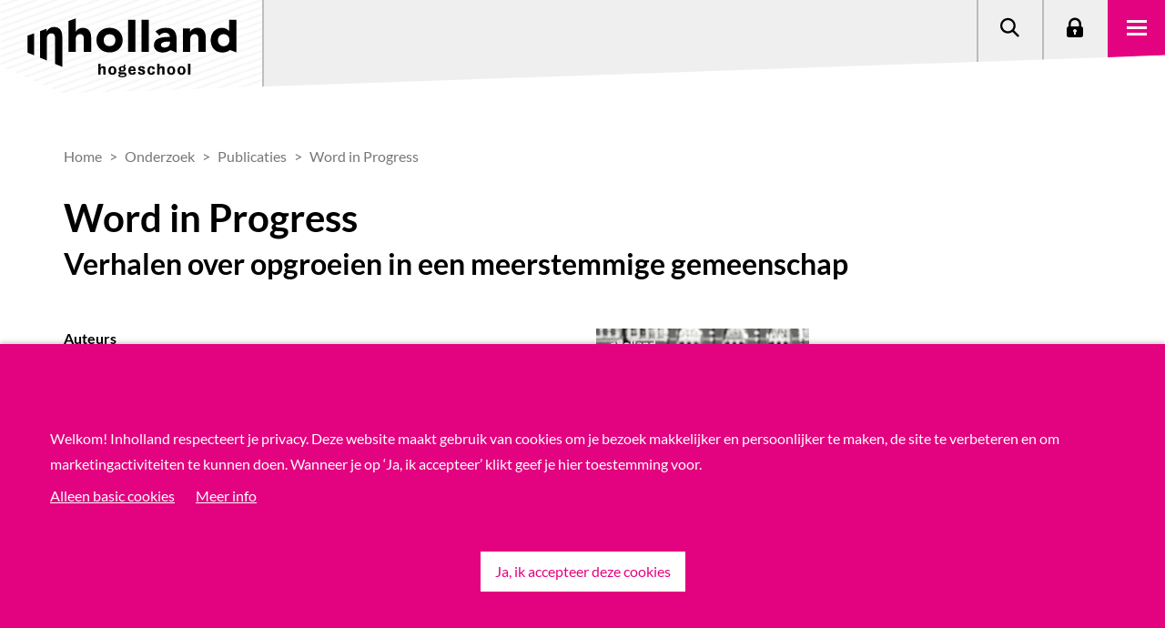

--- FILE ---
content_type: text/html; charset=utf-8
request_url: https://www.inholland.nl/onderzoek/publicaties/word-in-progress
body_size: 6420
content:

<!DOCTYPE html>
<html lang="nl">

<head>
    <meta charset="utf-8" />
        <script>
        window.dataLayer = window.dataLayer || [];
    </script>


    <meta http-equiv="X-UA-Compatible" content="IE=edge" />
    <meta name="viewport" content="width=device-width, initial-scale=1.0">

    <title>Word in Progress</title>

    <style>
        [v-cloak], [data-v-cloak] {
            display: none;
        }
        .tab-menu {
            min-height: 112px;
        }
        [data-v-cloak], [v-cloak] {
            display: none;
        }
    </style>
    <style media="screen and (min-width: 821px)">
        .tab-menu {
            min-height: 124px;
        }
    </style>
    <style media="screen and (min-width: 991px)">
        .tab-menu {
            min-height: 156px;
        }
    </style>

    <meta property="og:title" content="Word in Progress">
    <meta property="og:image"
        content="https://www.inholland.nl/assets/img/hogeschool-inholland.png">
    <link rel="canonical" href="https://www.inholland.nl/onderzoek/publicaties/word-in-progress/" />

    <script type="text/javascript" src="/frontend/legacy/public/bundles/main.js?v=DNJTVNGWF4R9EKPuVuU2bx8g3BQYgxAsYQWFm40LONo"></script>

    <script type="text/javascript" src="/frontend/legacy/public/libraries/jquery.js?v=dO4JkkReZsH3Txw3sxLn86N_m0SMRUAvFyLTI_2TubM"></script>

        <script type="application/json" id="googleTagManagerId">
        "GTM-WXS37F "
    </script>
    <script src="/frontend/legacy/public/inline-scripts/google-tag-manager.js?v=pLsg4tRX1z82P8RpfjgtpIu7hGEGiC2sAaSgAkhpSDY"></script>


        <link rel="apple-touch-icon" sizes="180x180" href="/apple-touch-icon.png">
        <link rel="icon" type="image/png" sizes="32x32" href="/favicon-32x32.png">
        <link rel="icon" type="image/png" sizes="16x16" href="/favicon-16x16.png">
        <link rel="manifest" crossorigin="use-credentials" href="/webmanifest.json">
        <link rel="stylesheet" href="/frontend/css/css-base-B9doeMHj.css" />

    <link rel="stylesheet" href="/frontend/css/main-j4aPsc0G.css" />

</head>

<body class="state-website" data-state="website">

        <!-- Google Tag Manager (noscript) -->
    <noscript>
        <iframe src="https://www.googletagmanager.com/ns.html?id=GTM-WXS37F "
                height="0" width="0" style="display:none;visibility:hidden"></iframe>
    </noscript>
    <!-- End Google Tag Manager (noscript) -->

        <div id="cookiecontrol" data-css="site" class="cookie-bar-message">
        <div class="contentcontainer container">
            <div class="row clearfix cookiecontrolcontent">
                <div class="col-8 vertical-center cookietext">
                    <div class="center-row">
                            <p>Welkom! Inholland respecteert je privacy. Deze website maakt gebruik van cookies om je bezoek makkelijker en persoonlijker te maken, de site te verbeteren en om marketingactiviteiten te kunnen doen. Wanneer je op &#x2018;Ja, ik accepteer&#x2019; klikt geef je hier toestemming voor.</p>
                    </div>
                    <div class="center-row cookielink">
                            <button class="nee">Alleen basic cookies</button>
                                <a href="/privacyverklaring/">Meer info</a>
                    </div>
                </div>
                <div class="col-sm-4 vertical-center cookiebutton">
                        <button class="ja">Ja, ik accepteer deze cookies</button>
                </div>
            </div>
            <div class="row clearfix statuscontainer">
                <div class="col-sm-8 vertical-center status">
                </div>
                <div class="col-sm-4 vertical-center">
                        <button class="status-close">OK</button>
                </div>
            </div>
        </div>
    </div>

    <script>
    // todo: remove inline javascript
    var isAcademy = false;
    var searchPageUrl = "/onderzoek/zoekresultaten/";
</script>

<div data-component="menu"
    data-logo-link="/"
    data-parent-site-name="site"
    data-v-cloak>
    
    
    

    <a data-props="inhollandcom-text=text-content&inhollandcom-url=href" href="/inhollandcom/">
        International students
    </a>
    <a href="/onderzoek/zoekresultaten/" data-props="search-text=text-content&search-url=href">
        Zoeken
    </a>
    <a href="/voor-studenten-en-medewerkers/" data-props="login-text=text-content&login-url=href">
        Login
    </a>
    <ul>

            <li>
                    <span data-props="menu-items[0].linkText=text-content">Opleidingen</span>
                    <ul>

                            <li>
                                <a data-props="menu-items[0].subItems[0].linkHref=href&menu-items[0].subItems[0].linkText=text-content" href="/opleidingen/">Bekijk onze hbo-opleidingen</a>
                            </li>
                            <li>
                                <a data-props="menu-items[0].subItems[1].linkHref=href&menu-items[0].subItems[1].linkText=text-content" href="/werken-en-leren/">Werken en Leren - deeltijd</a>
                            </li>
                            <li>
                                <a data-props="menu-items[0].subItems[2].linkHref=href&menu-items[0].subItems[2].linkText=text-content" href="/studeren-bij/">Studeren bij Inholland</a>
                            </li>
                            <li>
                                <a data-props="menu-items[0].subItems[3].linkHref=href&menu-items[0].subItems[3].linkText=text-content" href="/studie-kiezen/">Hulp bij studiekeuze</a>
                            </li>
                    </ul>
            </li>
            <li>
                    <span data-props="menu-items[1].linkText=text-content">Onderzoek</span>
                    <ul>

                            <li>
                                <a data-props="menu-items[1].subItems[0].linkHref=href&menu-items[1].subItems[0].linkText=text-content" href="/onderzoek/">Wij doen onderzoek naar</a>
                            </li>
                            <li>
                                <a data-props="menu-items[1].subItems[1].linkHref=href&menu-items[1].subItems[1].linkText=text-content" href="/onderzoek/zoekresultaten/#/?c=lectoraten">Onze lectoraten</a>
                            </li>
                            <li>
                                <a data-props="menu-items[1].subItems[2].linkHref=href&menu-items[1].subItems[2].linkText=text-content" href="/onderzoek/zoekresultaten/#/?c=projecten">Bekijk de projecten</a>
                            </li>
                            <li>
                                <a data-props="menu-items[1].subItems[3].linkHref=href&menu-items[1].subItems[3].linkText=text-content" href="/onderzoek/zoekresultaten/#/?c=personen&amp;ctype=lector,associatelector,emerituslector">Maak kennis met onze lectoren</a>
                            </li>
                    </ul>
            </li>
            <li>
                    <span data-props="menu-items[2].linkText=text-content">Samenwerken</span>
                    <ul>

                            <li>
                                <a data-props="menu-items[2].subItems[0].linkHref=href&menu-items[2].subItems[0].linkText=text-content" href="/samenwerken/">Samenwerken met Inholland</a>
                            </li>
                            <li>
                                <a data-props="menu-items[2].subItems[1].linkHref=href&menu-items[2].subItems[1].linkText=text-content" href="/samenwerken/stages-en-afstuderen/">Stage en afstuderen</a>
                            </li>
                            <li>
                                <a data-props="menu-items[2].subItems[2].linkHref=href&menu-items[2].subItems[2].linkText=text-content" href="/samenwerken/vestigingen/">Samenwerken in de regio</a>
                            </li>
                            <li>
                                <a data-props="menu-items[2].subItems[3].linkHref=href&menu-items[2].subItems[3].linkText=text-content" href="/samenwerken/wicked-problems/">Samen werken en innoveren</a>
                            </li>
                    </ul>
            </li>
            <li>
                    <span data-props="menu-items[3].linkText=text-content">Over Inholland</span>
                    <ul>

                            <li>
                                <a data-props="menu-items[3].subItems[0].linkHref=href&menu-items[3].subItems[0].linkText=text-content" href="/over-inholland/">Wie zijn wij</a>
                            </li>
                            <li>
                                <a data-props="menu-items[3].subItems[1].linkHref=href&menu-items[3].subItems[1].linkText=text-content" href="/contact/">Neem contact met ons op</a>
                            </li>
                            <li>
                                <a data-props="menu-items[3].subItems[2].linkHref=href&menu-items[3].subItems[2].linkText=text-content" href="/over-inholland/werken-bij-inholland/">Werken bij Inholland</a>
                            </li>
                            <li>
                                <a data-props="menu-items[3].subItems[3].linkHref=href&menu-items[3].subItems[3].linkText=text-content" href="/over-inholland/werken-bij-inholland/vacatures/">Bekijk onze vacatures</a>
                            </li>
                    </ul>
            </li>
    </ul>
</div>


    
    <div data-component="header" data-v-cloak></div>
    <div class="bread-crumbs-research">
        
<div class="section-bread-crumbs">
    <div class="container">
        <div class="row">
            <div class="col-lg-12 column">
                <div class="column-content-wrapper h-100">
                    <ol class="bread-crumbs" vocab="https://schema.org/" typeof="BreadcrumbList">
                                        <li property="itemListElement" typeof="ListItem">
                                            <a property="item" typeof="WebPage" href="/">
                                                <span property="name">Home</span>
                                            </a>
                                            <meta property="position" content="1">
                                        </li>
                                            <li property="itemListElement" typeof="ListItem">
                                                <a property="item" typeof="WebPage" href="/onderzoek/">
                                                    <span property="name">Onderzoek</span>
                                                </a>
                                                <meta property="position" content="2">
                                            </li>
                                            <li property="itemListElement" typeof="ListItem">
                                                <a property="item" typeof="WebPage" href="/onderzoek/zoekresultaten/#/?c=publicaties">
                                                    <span property="name">Publicaties</span>
                                                </a>
                                                <meta property="position" content="3">
                                            </li>
                            <li property="itemListElement" typeof="ListItem">
                                <span property="name">Word in Progress</span>
                                <meta property="position" content="4">
                            </li>
                    </ol>
                </div>
            </div>
        </div>
    </div>
</div>
    </div>

    
    <div id="main" style="min-height: 500px;">
        


<div class="container">
    <div class="row clearfix">
        <div class="col-lg-12 column">
            <div class="research-publication">
                <h1 class="title">
                    Word in Progress
                </h1>
                    <h2>Verhalen over opgroeien in een meerstemmige gemeenschap</h2>
                <div class="row">
                    <div class="col-lg-6">
                        <div class="meta">
                            <div class="item">
                                <div class="title">Auteurs</div>
                                <div class="text">
                                </div>

                            </div>
                                    <div class="item">
                                        <div class="title">Lectoraat</div>
                                                <div class="text"><a href="/onderzoek/lectoraten/jeugd-en-samenleving/">Jeugd en Samenleving</a></div>
                                    </div>
                            <div class="item">
                                <div class="title">Soort object</div>
                                <div class="text">Lezing</div>
                            </div>
                            <div class="item">
                                <div class="title">Datum</div>
                                <div class="text">2019</div>
                            </div>
                            <div class="d-lg-none d-xl-none">
                                    <div class="img"><img src="/media/19311/voorkant-redeboekje.jpg?rmode=max&amp;width=450&amp;height=330&amp;v=1db47d7134dd410" alt="" title="" class="lazyload" /></div>

                <a class="btn" href="https://surfsharekit.nl/objectstore/80f412f6-7852-48ff-9425-66c6357a26bc" target="_blank" rel="noopener noreferrer">Download bijlage </a>
                <br/>

                            </div>
                        </div>

                        <div class="intro">
                            <div class="h2 title">Samenvatting</div>
                            <div class="description">
                                Publicatie bij de rede van Femke Kaulingfreks, uitgesproken bij de aanvaarding van de functie van lector aan Hogeschool Inholland in Amsterdam op 21 mei 2019.
                            </div>
                        </div>
                    </div>
                    <div class="col-lg-6 d-none d-lg-block">
                            <div class="img"><img src="/media/19311/voorkant-redeboekje.jpg?rmode=max&amp;width=450&amp;height=330&amp;v=1db47d7134dd410" alt="" title="" class="lazyload" /></div>

                <a class="btn" href="https://surfsharekit.nl/objectstore/80f412f6-7852-48ff-9425-66c6357a26bc" target="_blank" rel="noopener noreferrer">Download bijlage </a>
                <br/>
                    </div>
                </div>

            </div>
        </div>
    </div>
</div>



    </div>

    
<footer data-component="footer" data-parent-site-name="site" data-v-cloak>
        <ul>
            <li>
                <a href="/studie-kiezen/" data-props="footer-items[0].linkUrl=href&footer-items[0].linkText=text-content">Studie kiezen</a>

                <ul>
                        <li><a href="/studie-kiezen/studiekeuzetest/" data-props="footer-items[0].subItems[0].linkUrl=href&footer-items[0].subItems[0].linkText=text-content">Studiekeuzetest</a></li>
                        <li><a href="/studie-kiezen/interessegebieden/" data-props="footer-items[0].subItems[1].linkUrl=href&footer-items[0].subItems[1].linkText=text-content">Interessegebieden</a></li>
                        <li><a href="/opendag/" data-props="footer-items[0].subItems[2].linkUrl=href&footer-items[0].subItems[2].linkText=text-content">Open Dagen</a></li>
                        <li><a href="/studie-kiezen/ontmoet-studenten-en-docenten/proefstuderen/" data-props="footer-items[0].subItems[3].linkUrl=href&footer-items[0].subItems[3].linkText=text-content">Proefstuderen</a></li>
                        <li><a href="/studie-kiezen/vraag-het-een-student/" data-props="footer-items[0].subItems[4].linkUrl=href&footer-items[0].subItems[4].linkText=text-content">Vraag het een student</a></li>
                        <li><a href="/voor-ouders/" data-props="footer-items[0].subItems[5].linkUrl=href&footer-items[0].subItems[5].linkText=text-content">Hulp voor ouders</a></li>
                        <li><a href="/voor-decanen/" data-props="footer-items[0].subItems[6].linkUrl=href&footer-items[0].subItems[6].linkText=text-content">Hulp voor decanen</a></li>
                        <li><a href="/studie-kiezen/brochure/" data-props="footer-items[0].subItems[7].linkUrl=href&footer-items[0].subItems[7].linkText=text-content">Factsheet(s) downloaden</a></li>
                        <li><a href="/studie-kiezen/studiekeuze-adviescentrum/" data-props="footer-items[0].subItems[8].linkUrl=href&footer-items[0].subItems[8].linkText=text-content">Studiekeuze Adviescentrum</a></li>
                </ul>
            </li>
        </ul>        
        <ul>
            <li>
                <a href="/opleidingen/" data-props="footer-items[1].linkUrl=href&footer-items[1].linkText=text-content">Opleidingen</a>

                <ul>
                        <li><a href="/opleidingen/#/?variant=ft" data-props="footer-items[1].subItems[0].linkUrl=href&footer-items[1].subItems[0].linkText=text-content">Voltijdopleidingen</a></li>
                        <li><a href="/opleidingen/#/?variant=pt" data-props="footer-items[1].subItems[1].linkUrl=href&footer-items[1].subItems[1].linkText=text-content">Deeltijdopleidingen</a></li>
                        <li><a href="/opleidingen#/?variant=du" data-props="footer-items[1].subItems[2].linkUrl=href&footer-items[1].subItems[2].linkText=text-content">Duale opleidingen</a></li>
                        <li><a href="/opleidingen#/?type=ad" data-props="footer-items[1].subItems[3].linkUrl=href&footer-items[1].subItems[3].linkText=text-content">Associate degrees</a></li>
                        <li><a href="/academy/" data-props="footer-items[1].subItems[4].linkUrl=href&footer-items[1].subItems[4].linkText=text-content">Post-hbo-opleidingen</a></li>
                        <li><a href="/opleidingen#/?type=ma" data-props="footer-items[1].subItems[5].linkUrl=href&footer-items[1].subItems[5].linkText=text-content">Masteropleidingen</a></li>
                        <li><a href="/inschrijven/" data-props="footer-items[1].subItems[6].linkUrl=href&footer-items[1].subItems[6].linkText=text-content">Inschrijven</a></li>
                </ul>
            </li>
        </ul>        
        <ul>
            <li>
                <a href="/over-inholland/" data-props="footer-items[2].linkUrl=href&footer-items[2].linkText=text-content">Meer Inholland</a>

                <ul>
                        <li><a href="/inhollandcom/" data-props="footer-items[2].subItems[0].linkUrl=href&footer-items[2].subItems[0].linkText=text-content">Inholland University of Applied Sciences</a></li>
                        <li><a href="/academy/" data-props="footer-items[2].subItems[1].linkUrl=href&footer-items[2].subItems[1].linkText=text-content">Inholland Academy</a></li>
                        <li><a href="/conservatorium-haarlem/" data-props="footer-items[2].subItems[2].linkUrl=href&footer-items[2].subItems[2].linkText=text-content">Conservatorium Haarlem</a></li>
                        <li><a href="/onderzoek/" data-props="footer-items[2].subItems[3].linkUrl=href&footer-items[2].subItems[3].linkText=text-content">Inholland Onderzoek</a></li>
                        <li><a href="/samenwerken/" data-props="footer-items[2].subItems[4].linkUrl=href&footer-items[2].subItems[4].linkText=text-content">Samenwerken met Inholland</a></li>
                        <li><a href="/over-inholland/werken-bij-inholland/" data-props="footer-items[2].subItems[5].linkUrl=href&footer-items[2].subItems[5].linkText=text-content">Werken bij Inholland</a></li>
                        <li><a href="/over-inholland/governance/" data-props="footer-items[2].subItems[6].linkUrl=href&footer-items[2].subItems[6].linkText=text-content">Governance</a></li>
                        <li><a href="/over-inholland/publicaties/" data-props="footer-items[2].subItems[7].linkUrl=href&footer-items[2].subItems[7].linkText=text-content">Publicaties</a></li>
                </ul>
            </li>
        </ul>        
        <ul>
            <li>
                <a href="/locaties/" data-props="footer-items[3].linkUrl=href&footer-items[3].linkText=text-content">Locaties</a>

                <ul>
                        <li><a href="/locaties/alkmaar/" data-props="footer-items[3].subItems[0].linkUrl=href&footer-items[3].subItems[0].linkText=text-content">Alkmaar</a></li>
                        <li><a href="/locaties/amsterdam/" data-props="footer-items[3].subItems[1].linkUrl=href&footer-items[3].subItems[1].linkText=text-content">Amsterdam</a></li>
                        <li><a href="/locaties/delft/" data-props="footer-items[3].subItems[2].linkUrl=href&footer-items[3].subItems[2].linkText=text-content">Delft</a></li>
                        <li><a href="/locaties/denhaag/" data-props="footer-items[3].subItems[3].linkUrl=href&footer-items[3].subItems[3].linkText=text-content">Den Haag</a></li>
                        <li><a href="/locaties/dordrecht/" data-props="footer-items[3].subItems[4].linkUrl=href&footer-items[3].subItems[4].linkText=text-content">Dordrecht</a></li>
                        <li><a href="/locaties/haarlem/" data-props="footer-items[3].subItems[5].linkUrl=href&footer-items[3].subItems[5].linkText=text-content">Haarlem</a></li>
                        <li><a href="/locaties/rotterdam/" data-props="footer-items[3].subItems[6].linkUrl=href&footer-items[3].subItems[6].linkText=text-content">Rotterdam</a></li>
                </ul>
            </li>
        </ul>        
        <ul>
            <li>
                <a href="/contact/" data-props="footer-items[4].linkUrl=href&footer-items[4].linkText=text-content">Service</a>

                <ul>
                        <li><a href="/contact/" data-props="footer-items[4].subItems[0].linkUrl=href&footer-items[4].subItems[0].linkText=text-content">Contact</a></li>
                        <li><a href="/vraag-en-antwoord/" data-props="footer-items[4].subItems[1].linkUrl=href&footer-items[4].subItems[1].linkText=text-content">Veelgestelde vragen</a></li>
                        <li><a href="/over-inholland/onderwijsgids/" data-props="footer-items[4].subItems[2].linkUrl=href&footer-items[4].subItems[2].linkText=text-content">Onderwijsgids</a></li>
                        <li><a href="/disclaimer/" data-props="footer-items[4].subItems[3].linkUrl=href&footer-items[4].subItems[3].linkText=text-content">Disclaimer</a></li>
                        <li><a href="/privacyverklaring/" data-props="footer-items[4].subItems[4].linkUrl=href&footer-items[4].subItems[4].linkText=text-content">Privacyverklaring</a></li>
                        <li><a href="/responsible-disclosure/" data-props="footer-items[4].subItems[5].linkUrl=href&footer-items[4].subItems[5].linkText=text-content">Responsible disclosure</a></li>
                        <li><a href="/feedback/" data-props="footer-items[4].subItems[6].linkUrl=href&footer-items[4].subItems[6].linkText=text-content">Feedback</a></li>
                        <li><a href="/contact/klachtenformulier/" data-props="footer-items[4].subItems[7].linkUrl=href&footer-items[4].subItems[7].linkText=text-content">Klachten</a></li>
                </ul>
            </li>
        </ul>        
    <div slot="bottom">
        © 2026 Hogeschool Inholland
    </div>
</footer>



    <script type="text/javascript" src="/frontend/legacy/public/libraries/jquery-easing.js?v=cBUF874Qcfc5uRYsh2PHPE-Lue_tlj9uVV56_RBXcCc"></script>
    <script type="module" src="/frontend/js/entry-bootstrap-hgz2MS1N.js?v=yb4M8i18SqUtjsxYDMd1G2fvfCC5KYftw5SWB7YbCJ4"></script>
    <script type="text/javascript" src="/frontend/legacy/public/libraries/js-cookie.js?v=xKlLcNDgfLq0Yj2dCIyeOMBGIvBPltKA-iINcwtyQbM"></script>
    <script type="text/javascript" src="/frontend/legacy/public/libraries/lazysizes.js?v=XlPM9ytxxqLXIbLn2mSP4GZol_jutsApRx1Sb2Ph94A"></script>
    <script type="text/javascript" src="/frontend/legacy/public/libraries/picturefill.js?v=BD69ibTpJRmqxqyvoERbs88I-8fx9nJCr7EdS4R-oLM"></script>

    
        <link rel="stylesheet" href="/frontend/css/css-research-C-SeJVsZ.css" />

    
    
    

    <script src="/frontend/legacy/public/bundles/namespace.js?v=Z0qYWuW9rp95gRB-wc-Lvz4R2CjaFSqm82MfAMS9ON0"></script>
    <script type="module" src="/frontend/js/entry-js-scripts-footer-DjtnOk4q.js"></script>
    <script type="module" src="/frontend/js/entry-main-BGBgFwSQ.js"></script>

    
    <script type="module" src="/frontend/js/entry-js-scripts-footer-research-0TVMF31P.js"></script>
    <script type="text/javascript" src="/frontend/legacy/public/libraries/selectric.js?v=xr589lX-M2rwdfoInw_9L9kOlWb4yvPS2jsO6pbA-9s"></script>


    <script type="module" src="/frontend/js/entry-js-scripts-footer-forms-CpgJYPDy.js"></script>

    

    <script>
        // todo: remove inline javascript
        (function (window, document) {
            $(function () {
                APP.Core.System.Bootstrap.run();
            });
        })(window, document);

        var currentPageId = 24720;
    </script>
    <div data-component="scroll-to-top"></div>
    <div data-component="scroll-indicator"></div>
</body>

</html>

--- FILE ---
content_type: text/css
request_url: https://www.inholland.nl/frontend/css/css-research-C-SeJVsZ.css
body_size: 6403
content:
.tab-menu{position:relative;border-bottom:3px solid #E1E1E1;width:100%;background-color:#fff}.tab-menu>h1,.tab-menu .tab-title{font-size:42px;background-color:#fff;width:100%;padding:20px 48px;font-weight:700;margin:0;line-height:1.42857}.tab-menu>h1 .tab-last-button,.tab-menu .tab-title .tab-last-button{display:none}.tab-menu .tab-items{position:relative;height:53px;background-color:#fff}.tab-menu .tab-items nav{position:relative;margin:0;padding:0;height:100%}.tab-menu .tab-items nav span{padding:13px 25px;margin:0 -1px 0 0;cursor:pointer;float:left}.tab-menu .tab-items nav a{float:left;display:block}.tab-menu .tab-items nav a:first-child span{padding:13px 25px 13px 50px}.tab-menu .tab-items nav span:hover a{color:#e3027f!important;text-decoration:none}.tab-menu .tab-items nav a{line-height:1.8em;font-size:18px;color:#000;font-weight:400;text-decoration:none;margin:0}.tab-menu .tab-items nav a.tab-selected span{color:#e3027f!important;font-weight:700!important}.tab-menu .tab-items #tab-magic-line{position:absolute;bottom:-3px;left:0;width:100px;height:3px;background:#e3027f;display:block}.tab-menu .tab-items .tab-last-button{position:absolute;right:0;top:0;z-index:30}.tab-menu .tab-items .tab-last-button p{line-height:1.42857;margin:0;padding:0}.tab-menu .tab-items .tab-last-button .tab-nav-icon{position:absolute;left:-50px;height:50px;width:50px;cursor:pointer}.tab-menu .tab-items .tab-last-button a{background-color:#e3027f;color:#fff;font-size:20px;font-weight:700;float:right;margin-right:50px;padding:12px 50px 13px 20px;text-decoration:none;position:relative}.tab-menu .tab-items .tab-last-button a:after{background-image:url("data:image/svg+xml,%3csvg%20xmlns='http://www.w3.org/2000/svg'%20viewBox='0%200%2015%2012'%3e%3cdefs%3e%3cstyle%3e.cls-1{fill:%23fff;}%3c/style%3e%3c/defs%3e%3ctitle%3ewite%20pijl%3c/title%3e%3cg%20id='Layer_2'%20data-name='Layer%202'%3e%3cg%20id='Tekstlaag'%3e%3cpath%20class='cls-1'%20d='M11.6,7H.83A.88.88,0,0,1,0,6.2V5.8A.88.88,0,0,1,.83,5H11.6a.88.88,0,0,1,.83.8v.4A.88.88,0,0,1,11.6,7Z'/%3e%3cpath%20class='cls-1'%20d='M13.24,6.83,8.06,1.62a1,1,0,0,1,0-1L8.47.16a.94.94,0,0,1,1,0l5.18,5.22a.79.79,0,0,1,0,1.25l-.21.21A.77.77,0,0,1,13.24,6.83Z'/%3e%3cpath%20class='cls-1'%20d='M13.24,5.17,8.06,10.38a1,1,0,0,0,0,1l.41.42a.94.94,0,0,0,1,0l5.18-5.22a.79.79,0,0,0,0-1.25l-.21-.21A.77.77,0,0,0,13.24,5.17Z'/%3e%3c/g%3e%3c/g%3e%3c/svg%3e");background-repeat:no-repeat;background-size:16px 16px;content:"";position:absolute;right:16px;width:16px;top:19px;height:16px}.tab-menu .tab-items .tab-last-button a:hover{background-color:#e3027f;color:#fff}.tab-menu .tab-items .tab-last-button a:hover:after{background-image:url("data:image/svg+xml,%3csvg%20xmlns='http://www.w3.org/2000/svg'%20viewBox='0%200%2015%2012'%3e%3cdefs%3e%3cstyle%3e.cls-1{fill:%23fff;}%3c/style%3e%3c/defs%3e%3ctitle%3ewite%20pijl%3c/title%3e%3cg%20id='Layer_2'%20data-name='Layer%202'%3e%3cg%20id='Tekstlaag'%3e%3cpath%20class='cls-1'%20d='M11.6,7H.83A.88.88,0,0,1,0,6.2V5.8A.88.88,0,0,1,.83,5H11.6a.88.88,0,0,1,.83.8v.4A.88.88,0,0,1,11.6,7Z'/%3e%3cpath%20class='cls-1'%20d='M13.24,6.83,8.06,1.62a1,1,0,0,1,0-1L8.47.16a.94.94,0,0,1,1,0l5.18,5.22a.79.79,0,0,1,0,1.25l-.21.21A.77.77,0,0,1,13.24,6.83Z'/%3e%3cpath%20class='cls-1'%20d='M13.24,5.17,8.06,10.38a1,1,0,0,0,0,1l.41.42a.94.94,0,0,0,1,0l5.18-5.22a.79.79,0,0,0,0-1.25l-.21-.21A.77.77,0,0,0,13.24,5.17Z'/%3e%3c/g%3e%3c/g%3e%3c/svg%3e")}.tab-menu .tab-items .tab-last-button a:hover:after{animation:bounce .6s;animation-iteration-count:infinite}@media(max-width:990px){.tab-menu{border-bottom:none;height:auto}.tab-menu>h1{display:flex;justify-content:space-between;align-items:center}.tab-menu>h1 span{margin:0;font-size:24px}.tab-menu>h1,.tab-menu .tab-title{font-size:24px;padding:20px 48px 10px;border-bottom:1px solid #E1E1E1}.tab-menu>h1 .tab-last-button,.tab-menu .tab-title .tab-last-button{display:block;margin-left:20px}.tab-menu>h1 .tab-last-button a,.tab-menu .tab-title .tab-last-button a{color:#fff;font-size:14px;background-color:#e3027f;font-weight:400;padding:5px;white-space:nowrap;text-decoration:none}.tab-menu>h1 .tab-last-button a:hover,.tab-menu>h1 .tab-last-button a:focus,.tab-menu>h1 .tab-last-button a:active,.tab-menu .tab-title .tab-last-button a:hover,.tab-menu .tab-title .tab-last-button a:focus,.tab-menu .tab-title .tab-last-button a:active{text-decoration:none;color:#e3027f;background-color:#fff}.tab-menu .tab-items nav{border-bottom:3px solid #E1E1E1}.tab-menu .tab-items nav a{font-size:16px}.tab-menu .tab-items{width:100%;overflow:hidden;height:58px}.tab-menu .tab-items nav{width:3200px;min-width:100%}.tab-menu .tab-items #tab-magic-line{bottom:0}.tab-menu .tab-items .tab-last-button{display:none}}@keyframes blinker{0%{opacity:0}30%{opacity:0}50%{opacity:.8}70%{opacity:0}to{opacity:0}}@media(max-width:820px){.tab-menu{position:relative}.tab-menu .scrollable-left{position:absolute;background-image:url("data:image/svg+xml,%3csvg%20xmlns='http://www.w3.org/2000/svg'%20viewBox='0%200%207%2011'%3e%3cdefs%3e%3cstyle%3e.cls-1{fill:%23e3027f;}%3c/style%3e%3c/defs%3e%3ctitle%3echevron-right%3c/title%3e%3cg%20id='Layer_2'%20data-name='Layer%202'%3e%3cg%20id='main'%3e%3cpolygon%20class='cls-1'%20points='1.26%2011%200%209.51%204.18%205.5%200%201.49%201.26%200%207%205.5%201.26%2011'/%3e%3c/g%3e%3c/g%3e%3c/svg%3e");transform:rotate(180deg);background-repeat:no-repeat;background-size:16px 16px;width:16px;height:16px;left:2px;bottom:15px;z-index:10;animation:blinker 3s linear infinite;background-color:#fff;border-radius:5px;padding:5px}.tab-menu .scrollable-right{position:absolute;background-image:url("data:image/svg+xml,%3csvg%20xmlns='http://www.w3.org/2000/svg'%20viewBox='0%200%207%2011'%3e%3cdefs%3e%3cstyle%3e.cls-1{fill:%23e3027f;}%3c/style%3e%3c/defs%3e%3ctitle%3echevron-right%3c/title%3e%3cg%20id='Layer_2'%20data-name='Layer%202'%3e%3cg%20id='main'%3e%3cpolygon%20class='cls-1'%20points='1.26%2011%200%209.51%204.18%205.5%200%201.49%201.26%200%207%205.5%201.26%2011'/%3e%3c/g%3e%3c/g%3e%3c/svg%3e");background-repeat:no-repeat;background-size:16px 16px;width:16px;height:16px;right:2px;bottom:15px;z-index:10;animation:blinker 3s linear infinite;background-color:#fff;border-radius:5px;padding:5px}.tab-menu>h1,.tab-menu .tab-title{padding:20px 15px 10px}.tab-menu .tab-items{height:46px}.tab-menu .tab-items nav{min-width:100%}.tab-menu .tab-items nav span{line-height:26px;padding:8px}.tab-menu .tab-items nav span p,.tab-menu .tab-items nav span a{font-size:14px;line-height:26px}.tab-menu .tab-items nav a:first-child span{padding:8px 8px 8px 15px}}.overview-section{width:100%;margin:0 auto;position:relative}.overview-section>div .info,.overview-section>a>div .info{background-color:#fff;position:absolute;right:0;bottom:0;width:calc(100% - 30px);padding:4%;max-height:75%;overflow:hidden;z-index:10}.overview-section>div .info .tag,.overview-section>a>div .info .tag{color:#e3027f;font-size:18px;line-height:28px}.overview-section>div .info .title,.overview-section>a>div .info .title{color:#000;font-size:18px;font-weight:700;overflow:hidden;max-height:75%;line-height:26px}.overview-section>div .info h2,.overview-section>a>div .info h2{margin-bottom:0}.overview-section>div.overview-block-large .info .tag,.overview-section>a>div.overview-block-large .info .tag{font-size:20px;line-height:32px}.overview-section>div.overview-block-large .info .title,.overview-section>a>div.overview-block-large .info .title{font-size:24px;line-height:30px}.overview-section>div.overview-block-small .info,.overview-section>a>div.overview-block-small .info{padding:5%;max-height:71%}.overview-section>div.overview-block-small .info .title,.overview-section>a>div.overview-block-small .info .title{font-size:16px;line-height:24px}.overview-section .overview-slide-up{visibility:hidden}.overview-section .overview-block-large,.overview-section .overview-block-medium,.overview-section .overview-block-small{position:relative;overflow:hidden;background-color:gray;margin:15px;float:left;width:calc(40% - 30px);padding-top:calc(40% - 30px)}.overview-section .overview-block-large .img,.overview-section .overview-block-medium .img,.overview-section .overview-block-small .img{position:absolute;left:0;top:0;width:100%;height:100%;background-color:gray;background-position:center;background-size:cover;z-index:9;transform:scale(1);transition:all ease-out 5s}.overview-section .overview-block-large .img:hover,.overview-section .overview-block-large .img:focus,.overview-section .overview-block-medium .img:hover,.overview-section .overview-block-medium .img:focus,.overview-section .overview-block-small .img:hover,.overview-section .overview-block-small .img:focus{transform:scale(1.2)}.overview-section .overview-block-medium{width:calc(40% - 30px);padding-top:calc(20% - 30px)}.overview-section .overview-block-small{width:calc(20% - 30px);padding-top:calc(20% - 30px)}.overview-section .push-up-lg{margin-top:calc(-20% + 15px)}.overview-section .push-right-lg{margin-left:calc(20% + 15px)}@media(max-width:1200px){.overview-section>div.overview-block-small .info,.overview-section>a>div.overview-block-small .info{max-height:70%}.overview-section>div.overview-block-small .info .tag,.overview-section>a>div.overview-block-small .info .tag{display:none}}@media(max-width:990px){.overview-section>div.overview-block-medium .info,.overview-section>a>div.overview-block-medium .info{max-height:60%}.overview-section>div.overview-block-medium .info .tag,.overview-section>a>div.overview-block-medium .info .tag{display:none}.overview-section .overview-block-large,.overview-section .overview-block-medium,.overview-section .overview-block-small{margin:15px;width:calc(40% - 30px);padding-top:calc(40% - 30px)}.overview-section .overview-block-medium{width:calc(40% - 30px);padding-top:calc(20% - 30px)}.overview-section .overview-block-small{width:calc(20% - 30px);padding-top:calc(20% - 30px)}.overview-section .push-up-lg{margin-top:calc(-20% + 15px)}.overview-section .push-right-lg{margin-left:calc(20% + 15px)}}@media(max-width:768px){.overview-section{width:100%;padding:30px}.overview-section>div.overview-block-small .info .tag,.overview-section>div.overview-block-medium .info .tag,.overview-section>div.overview-block-large .info .tag,.overview-section a>div.overview-block-small .info .tag,.overview-section a>div.overview-block-medium .info .tag,.overview-section a>div.overview-block-large .info .tag{display:block;font-size:2.8vw;line-height:5vw}.overview-section>div.overview-block-small .info .title,.overview-section>div.overview-block-medium .info .title,.overview-section>div.overview-block-large .info .title,.overview-section a>div.overview-block-small .info .title,.overview-section a>div.overview-block-medium .info .title,.overview-section a>div.overview-block-large .info .title{font-size:3.2vw;line-height:4.6vw}.overview-section .overview-block-large,.overview-section .overview-block-medium,.overview-section .overview-block-small{margin:30px auto;width:490px;height:unset;padding-top:100%;float:none}}@media(max-width:570px){.overview-section{width:100%}.overview-section>div.overview-block-small .info .tag,.overview-section>div.overview-block-medium .info .tag,.overview-section>div.overview-block-large .info .tag,.overview-section>a>div.overview-block-small .info .tag,.overview-section>a>div.overview-block-medium .info .tag,.overview-section>a>div.overview-block-large .info .tag{font-size:14px;line-height:20px}.overview-section>div.overview-block-small .info .title,.overview-section>div.overview-block-medium .info .title,.overview-section>div.overview-block-large .info .title,.overview-section>a>div.overview-block-small .info .title,.overview-section>a>div.overview-block-medium .info .title,.overview-section>a>div.overview-block-large .info .title{font-size:16px;line-height:24px}.overview-section .overview-block-large,.overview-section .overview-block-medium,.overview-section .overview-block-small{margin:15px 0;width:100%;float:left}}.research-stats{margin:50px auto 30px;height:280px;position:relative}.research-stats .icon-90px{width:100%;height:110px;background-size:110px 110px;background-position:center center;background-repeat:no-repeat}.research-stats .count{font-size:60px;font-weight:700;margin-top:45px;margin-bottom:10px;color:#000}.research-stats .text{color:#e3027f;font-size:24px;font-weight:400}.research-publication{margin-top:30px}.research-publication>.title{display:block;margin-bottom:10px}.research-publication .img{width:450px;max-height:330px;margin:30px 0}.research-publication img{margin:30px 0;display:block;max-height:330px}.research-publication .meta{width:450px;margin-top:30px}.research-publication .meta .img,.research-publication .meta img{margin-top:0}.research-publication .meta .item{margin-bottom:10px}.research-publication .meta .item .title{font-size:16px;font-weight:700;float:left;width:150px}.research-publication .meta .item .text{margin-left:150px;font-size:16px;color:gray;min-height:24px}.research-publication .intro{margin:50px 0 30px}.research-publication .intro .description{line-height:32px;font-size:16px}.research-publication .btn{border:2px solid #e3027f!important;border-radius:0;padding:15px 20px;background:none;color:#e3027f;font-size:18px;width:220px;text-align:left;position:relative;margin-bottom:15px}.research-publication .btn:after{content:"";display:block;position:absolute;right:10px;top:20px;background:url("data:image/svg+xml,%3csvg%20xmlns='http://www.w3.org/2000/svg'%20viewBox='0%200%2015%2012'%3e%3cdefs%3e%3cstyle%3e.cls-1{fill:%23e3027f;}%3c/style%3e%3c/defs%3e%3ctitle%3eroze%20pijl%3c/title%3e%3cg%20id='Layer_2'%20data-name='Layer%202'%3e%3cg%20id='Tekstlaag'%3e%3cpath%20class='cls-1'%20d='M11.6,7H.83A.88.88,0,0,1,0,6.2V5.8A.88.88,0,0,1,.83,5H11.6a.88.88,0,0,1,.83.8v.4A.88.88,0,0,1,11.6,7Z'/%3e%3cpath%20class='cls-1'%20d='M13.24,6.83,8.06,1.62a1,1,0,0,1,0-1L8.47.16a.94.94,0,0,1,1,0l5.18,5.22a.79.79,0,0,1,0,1.25l-.21.21A.77.77,0,0,1,13.24,6.83Z'/%3e%3cpath%20class='cls-1'%20d='M13.24,5.17,8.06,10.38a1,1,0,0,0,0,1l.41.42a.94.94,0,0,0,1,0l5.18-5.22a.79.79,0,0,0,0-1.25l-.21-.21A.77.77,0,0,0,13.24,5.17Z'/%3e%3c/g%3e%3c/g%3e%3c/svg%3e") no-repeat;background-size:15px 15px;width:18px;height:18px}.research-publication .btn:hover,.research-publication .btn:focus,.research-publication .btn:active{text-decoration:none}.research-publication .btn:hover:after{animation:bounce .6s;animation-iteration-count:infinite}@media(max-width:720px){.research-publication .img{max-width:100%}.research-publication .meta{width:100%}.research-publication .meta .item .title{font-size:16px;font-weight:700;float:none;width:150px}.research-publication .meta .item .text{margin-left:0;font-size:16px;color:gray}}.research-project .project-description{margin-top:60px;margin-bottom:60px}.research-project .meta{margin-top:30px}.research-project .meta .block-icon-text .text{font-size:16px}.bread-crumbs-research .section-bread-crumbs .container{width:auto}.bread-crumbs-research.breadcrumbs-tab-menu{margin-left:35px}@media(max-width:820px){.bread-crumbs-research.breadcrumbs-tab-menu{margin-left:0}}@media(max-width:768px){.bread-crumbs-research.breadcrumbs-tab-menu{display:none}}[v-cloak]{display:none}.research-search-input-margin{margin-bottom:-10px}@media(min-width:992px){.research-search-input-margin{margin-bottom:40px}}.section-research-search{margin-top:39px}.section-research-search:before{display:none}.section-research-search .hide-sm{display:none}.section-research-search .show-sm{display:inline}.section-research-search>.container{margin-top:-90px}@media(min-width:992px){.section-research-search .hide-sm{display:inline}.section-research-search .show-sm{display:none}.section-research-search>.container{margin-top:-130px}}div.research-list{margin-top:0}.research-list,.research-search{margin-top:30px}.research-list:before,.research-search:before{display:none}.research-list .b-show-more,.research-search .b-show-more{display:block;width:100%;text-align:right}.research-list .b-show-more a.link-arrow,.research-search .b-show-more a.link-arrow{margin-top:20px;margin-bottom:40px}.research-list>div.section-white,.research-search>div.section-white{padding-bottom:0}.research-list .research-category-bar,.research-search .research-category-bar{margin-top:20px;min-height:37px}.research-list .research-category-bar .btn.btn-primary,.research-search .research-category-bar .btn.btn-primary{font-size:16px;padding:0 35px 15px 0;border:none;color:#000;font-weight:400}.research-list .research-category-bar .btn.btn-primary:after,.research-search .research-category-bar .btn.btn-primary:after{right:20px;top:9px;background-size:8px 8px;width:8px;height:8px}.research-list .research-category-bar .btn.btn-primary:hover,.research-list .research-category-bar .btn.btn-primary:active,.research-list .research-category-bar .btn.btn-primary:focus,.research-search .research-category-bar .btn.btn-primary:hover,.research-search .research-category-bar .btn.btn-primary:active,.research-search .research-category-bar .btn.btn-primary:focus{border:none!important;background:none;color:#e3027f!important}.research-list .section-research-search,.research-search .section-research-search{position:relative}.research-list .section-research-search:before,.research-search .section-research-search:before{background:none!important;height:0}.research-list .section-research-search .research-search-feedback,.research-search .section-research-search .research-search-feedback{margin:20px 0;position:relative}.research-list .section-research-search .research-search-feedback h2,.research-search .section-research-search .research-search-feedback h2{margin:0 0 .4em}.research-list .section-research-search .research-search-feedback h3,.research-search .section-research-search .research-search-feedback h3{color:#000;font-weight:400}.research-list .section-research-search .research-search-feedback span,.research-search .section-research-search .research-search-feedback span{color:#000}.research-list .section-research-search .research-search-feedback .research-search-sort,.research-search .section-research-search .research-search-feedback .research-search-sort{position:absolute;right:0;bottom:10px;overflow:hidden;width:192px;white-space:nowrap;color:#777}.research-list .section-research-search .research-search-feedback .research-search-sort select,.research-search .section-research-search .research-search-feedback .research-search-sort select{background-color:transparent;border:none;color:#000;background-image:url("data:image/svg+xml,%3csvg%20xmlns='http://www.w3.org/2000/svg'%20viewBox='0%200%2011%207'%3e%3cdefs%3e%3cstyle%3e.cls-1{fill:%23dd027f;}%3c/style%3e%3c/defs%3e%3ctitle%3eAsset%2013%3c/title%3e%3cg%20id='Layer_2'%20data-name='Layer%202'%3e%3cg%20id='GRID'%3e%3cpolygon%20class='cls-1'%20points='0%201.26%201.49%200%205.5%204.18%209.51%200%2011%201.26%205.5%207%200%201.26'/%3e%3c/g%3e%3c/g%3e%3c/svg%3e");background-size:12px 12px;background-repeat:no-repeat;background-position:top 7px right 20px;width:120px;cursor:pointer}.research-list .btn-more,.research-search .btn-more{margin:20px auto 0;display:block;background-color:transparent;border:3px solid #E1E1E1;padding:10px 50px;font-weight:700;color:#777}.research-list .btn-more:hover,.research-list .btn-more:active,.research-search .btn-more:hover,.research-search .btn-more:active{border:3px solid #e3027f;color:#e3027f}.main-throbber{z-index:0;top:50%;position:fixed;display:none;width:100%;height:60px;z-index:999}.main-throbber .throbber{position:relative;left:0}#research-search.loading .main-throbber{display:block}#research-search.loading .research-results,#research-search.loading .research-search-feedback,#research-search.loading #research-search-filter{opacity:.5}.research-results{display:flex;flex-wrap:wrap;margin-left:-15px;margin-right:-15px}.research-results .no-results-page{display:flex;flex-wrap:wrap;margin-top:30px}.research-results .no-results-page>div{display:flex}.research-results .no-results-page .content{background-color:#fff;width:100%;padding:25px}.research-results .no-results-page .content .title{color:#e3027f;margin-bottom:10px}.research-results .no-results-page .content .item a{color:#000;font-weight:700;line-height:28px}.research-results .no-results-page .fixed-suggestions a{font-weight:400!important}.research-result-item{display:flex}.research-result-item a{-webkit-box-shadow:0 0 7px rgba(0,0,0,.16);box-shadow:0 0 7px #00000029;text-decoration:none;display:block;width:100%;background-color:#fff;margin-bottom:20px}.research-result-item a:hover,.research-result-item a:active,.research-result-item a:focus{text-decoration:none}.research-result-item img,.research-result-item svg,.research-result-item .img{background-color:#ccc;width:100%;height:180px}.research-result-item .tag{color:#777}.research-result-item .title{color:#000;font-weight:700;font-size:18px;line-height:26px}.research-result-item a:hover .block-container .title,.research-result-item a:active .block-container .title,.research-result-item a:focus .block-container .title{color:#e3027f}.research-result-person{width:25%;padding:5px 15px}.research-result-person .block-container{padding:15px;width:100%;margin:0 auto}.research-result-person .block-container .img{margin-bottom:15px;padding-top:100%;height:unset;position:relative}.research-result-person .block-container img{position:absolute;left:0;top:0;width:100%;height:100%}.research-result-person .block-container .sub{color:#e3027f;margin-bottom:5px}.research-result-project{width:25%;padding:5px 15px}.research-result-project .block-container{width:100%;margin:0 auto}.research-result-project .block-container .img{padding-top:100%;height:unset;position:relative}.research-result-project .block-container img{position:absolute;left:0;top:0;width:100%;height:100%}.research-result-project .block-container .content{padding:15px}.research-result-project .block-container .title{color:#000}.research-result-project .block-container .tag{margin-bottom:5px}.research-result-lectoraat,.research-result-kenniscentrum{width:33.3%;padding:5px 15px}.research-result-lectoraat .block-container,.research-result-kenniscentrum .block-container{width:100%;margin:0 auto}.research-result-lectoraat .block-container .img,.research-result-kenniscentrum .block-container .img{padding-top:70%;height:unset;position:relative}.research-result-lectoraat .block-container img,.research-result-kenniscentrum .block-container img{position:absolute;left:0;top:0;width:100%;height:100%}.research-result-lectoraat .block-container .content,.research-result-kenniscentrum .block-container .content{padding:30px}.research-result-lectoraat .block-container .title,.research-result-kenniscentrum .block-container .title{color:#000;font-size:32px;line-height:1.2em}.research-result-lectoraat .block-container .text,.research-result-kenniscentrum .block-container .text{margin-top:10px;color:#000;font-size:16px;line-height:2em}.research-result-lectoraat .block-container .tag,.research-result-kenniscentrum .block-container .tag{margin-bottom:5px}.research-result-onderzoeksthema{width:50%;padding:5px 15px}.research-result-onderzoeksthema .block-container{width:100%;margin:0 auto}.research-result-onderzoeksthema .block-container .img{padding-top:50%;height:unset;position:relative}.research-result-onderzoeksthema .block-container img{position:absolute;left:0;top:0;width:100%;height:100%}.research-result-onderzoeksthema .block-container .content{padding:30px}.research-result-onderzoeksthema .block-container .title{color:#000;font-size:32px;line-height:1.2em}.research-result-onderzoeksthema .block-container .text{margin-top:10px;color:#000;font-size:16px;line-height:2em}.research-result-publication{padding:0 15px;width:100%}.research-result-publication a{margin-bottom:0;border-bottom:3px solid #E1E1E1}.research-result-publication .block-container{width:100%;padding:15px}.research-result-publication .block-container .img{float:left;width:180px;background-color:#fff;display:flex;align-items:center;justify-content:center;overflow:hidden}.research-result-publication .block-container img,.research-result-publication .block-container img.slimmage,.research-result-publication .block-container img.lazyloaded,.research-result-publication .block-container img.lazyload{width:100%;height:180px;max-width:100%;max-height:180px}.research-result-publication .block-container .content{margin-left:200px;min-height:180px}.research-result-publication .block-container .content .tag{margin-bottom:10px;padding:0;font-size:14px}.research-result-publication .block-container .content .tag .seperator{display:inline-block;color:#e3027f;margin:0 10px}.research-result-publication .block-container .content .title{padding:0;color:#000;margin-bottom:10px;line-height:28px}.research-result-publication .block-container .content .text{color:#000;margin-bottom:10px;overflow:hidden;font-size:14px}.research-result-publication .block-container .content .authors{color:#777;margin-left:65px;position:relative;font-size:14px}.research-result-publication .block-container .content .authors span{color:#e3027f;display:block;position:absolute;left:-65px}.research-result-news{width:33.3%;padding:5px 15px}.research-result-news .block-container{width:100%}.research-result-news .block-container .img{padding-top:75%;height:unset;position:relative;background-size:cover;margin-bottom:20px}.research-result-news .block-container .date{margin-bottom:5px;padding:0 15px;font-size:14px}.research-result-news .block-container .title{padding:0 15px}.research-result-news .block-container .text{color:#000;padding:15px 15px 25px;line-height:26px;font-size:14px}@media(min-width:992px)and (max-width:1200px){.research-result-lectoraat .block-container .title,.research-result-onderzoekgroep .block-container .title{font-size:24px}}@media(max-width:1200px){#research-search{border-bottom:none}}@media(max-width:992px){.research-result-person,.research-result-project{width:33.3%}.research-result-news,.research-result-lectoraat,.research-result-kenniscentrum{width:50%}}@media(max-width:768px){#research-search .section-research-search .research-search-feedback .research-term{display:none}#research-search .section-research-search .research-search-feedback .research-search-sort{position:relative;float:right;bottom:0}.research-result-person{width:100%}.research-result-person .block-container{margin:0;padding:15px}.research-result-person .block-container img,.research-result-person .block-container .img{float:left;width:100px;height:100px;margin-bottom:15px;padding-top:0;position:relative}.research-result-person .block-container .content{margin-left:115px}.research-result-person .block-container .tag{display:none}.research-result-project{width:100%}.research-result-project .block-container{margin:0}.research-result-project .block-container img,.research-result-project .block-container .img{float:left;width:120px;height:120px;margin:0;padding-top:0;position:relative}.research-result-project .block-container .content{margin-left:135px;padding:20px 0 0;margin-right:15px}.research-result-project .block-container .title{line-height:22px}.research-result-publication .block-container{padding:20px 15px}.research-result-publication .block-container img,.research-result-publication .block-container .img{display:none}.research-result-publication .block-container .content{margin-left:0;min-height:unset}.research-result-publication .block-container .content .tag{margin-bottom:10px}.research-result-publication .block-container .content .tag .last-tag{display:none}.research-result-publication .block-container .content .text{margin-bottom:20px}.research-result-publication .block-container .content .authors{margin-left:0}.research-result-publication .block-container .content .authors span{display:inline;position:relative;left:0}.research-result-news{margin-bottom:25px}}@media(max-width:768px){.research-result-lectoraat .block-container .content,.research-result-kenniscentrum .block-container .content{padding:20px}.research-result-lectoraat .block-container .title,.research-result-kenniscentrum .block-container .title{font-size:24px}}@media(max-width:550px){.research-result-onderzoeksthema{width:100%}}@media(max-width:480px){.research-result-person .block-container .title{font-size:16px;overflow:hidden;max-height:50px}.research-result-person .block-container .sub{overflow:hidden;text-overflow:ellipsis;white-space:nowrap}.research-result-project .block-container .title{font-size:16px;overflow:hidden;max-height:43px}.research-result-project .block-container .tag{overflow:hidden;text-overflow:ellipsis;white-space:nowrap}.research-result-news,.research-result-lectoraat,.research-result-kenniscentrum{width:100%}}


--- FILE ---
content_type: text/javascript
request_url: https://www.inholland.nl/frontend/js/entry-js-scripts-footer-research-0TVMF31P.js
body_size: 837
content:
import"./entry-js-scripts-edu-CgPTcUZu.js";pushAutoload("site.components.animated-blocks");APP.namespace("APP.Site.Components");APP.Site.Components.AnimatedBlocks=(function(e,s,c){const i={methods:{init:function(){if($(e).length)return i.methods.attach(),!0},render:function(){},attach:function(){i.methods.applyAnimation(),$(e).scroll(function(n){i.methods.applyAnimation()})},applyAnimation:function(){let n=0;$(".overview-slide-up").each(function(a,t){t=$(t),$(e).scrollTop()+$(e).height()>t.offset().top&&t.hasClass("block-slide-up")==!1&&(n++,e.setTimeout(function(){t.addClass("block-slide-up"),t.css("visibility","visible")},100*n))})}}};return{init:i.methods.init}})(window);pushAutoload("site.components.result-limiter");APP.namespace("APP.Site.Components");APP.Site.Components.ResultLimiter=(function(e,s,c){return{init:{methods:{init:function(){const n=$(".research-results[data-limit-items]");n.length!=0&&n.each(function(a){const t=$(this).data("limit-items"),o=$(this).find(".research-result-item");if(t>0&&o.length>t){o.slice(t).hide();const u=$('<button class="btn-more">Toon meer</button>').on("click",function(m){m.preventDefault(),o.show(),$(this).hide()});n.after($("<div></div>")).append(u)}})}}}.methods.init}})();
//# sourceMappingURL=entry-js-scripts-footer-research-0TVMF31P.js.map


--- FILE ---
content_type: text/javascript
request_url: https://www.inholland.nl/frontend/js/chunk-socials.vue_vue_type_style_index_0_lang-CW2yYSF1.js
body_size: 5392
content:
import{c as t,o as r,a as l,C as d,f as u,V as v,Y as h,d as p,r as f,u as w}from"./chunk-preload-helper-OWvmTkRn.js";const g={xmlns:"http://www.w3.org/2000/svg",viewBox:"0 0 30 30"};function m(n,e){return r(),t("svg",g,[...e[0]||(e[0]=[l("path",{fill:"currentColor",d:"M14.999 10.915q.315 0 .617.047a4.114 4.114 0 0 1 3.466 3.935l.002.072a4.096 4.096 0 0 1-2.998 3.941l-.05.015q-.484.126-1.004.128c-2.234 0-4.053-1.819-4.085-4.053 0-2.234 1.818-4.084 4.052-4.085"},null,-1),l("path",{fill:"currentColor","fill-rule":"evenodd",d:"M20.33 7.437c.483 0 .934.146 1.308.397.596.421.989 1.109.989 1.868l.032 10.532c0 1.277-1.021 2.33-2.298 2.33l-10.691.033c-.79 0-1.495-.406-1.917-1.01a2.26 2.26 0 0 1-.38-1.257L7.34 9.798c0-1.277 1.021-2.33 2.298-2.33zM15 9.639a5.34 5.34 0 0 0-3.607 1.39A5.35 5.35 0 0 0 9.638 15q.001.088.005.176A5.35 5.35 0 0 0 10.7 18.21a5.4 5.4 0 0 0 .885.929 5.34 5.34 0 0 0 3.69 1.215A5.35 5.35 0 0 0 20.361 15a5.4 5.4 0 0 0-.42-2.09A5.35 5.35 0 0 0 15 9.64m5.395-.607c-.447 0-.862.383-.83.862.03.458.354.827.801.83q.044.002.092 0c.447 0 .83-.383.83-.862 0-.447-.383-.83-.862-.83z","clip-rule":"evenodd"},null,-1),l("path",{fill:"currentColor","fill-rule":"evenodd",d:"M15 0c8.266 0 15 6.702 15 14.968C30 23.266 23.298 30 15.032 30 6.734 30 0 23.298 0 15.032 0 6.734 6.702 0 15 0M9.639 6.096a3.6 3.6 0 0 0-2.887 1.463 3.55 3.55 0 0 0-.72 2.208v10.53a3.64 3.64 0 0 0 3.638 3.64H20.36c2.01-.033 3.638-1.66 3.607-3.67V9.702c0-1.978-1.627-3.606-3.638-3.606z","clip-rule":"evenodd"},null,-1)])])}const _={render:m},x={xmlns:"http://www.w3.org/2000/svg",viewBox:"0 0 30 30"};function C(n,e){return r(),t("svg",x,[...e[0]||(e[0]=[l("path",{fill:"currentColor",d:"M12.926 11.809c.032 0 .096.032.128.032l5.042 2.744c.127.064.16.192.095.32-.031.063-.095.095-.127.127l-5.042 2.713c-.128.064-.256.032-.32-.096-.032-.032-.031-.064-.031-.096v-5.49c0-.159.095-.254.255-.254"},null,-1),l("path",{fill:"currentColor","fill-rule":"evenodd",d:"M15 0c8.298 0 15 6.702 15 15s-6.702 15-15 15C6.734 30 0 23.298 0 15 0 6.734 6.702 0 15 0m-3.83 9.447q-.195 0-.384.019a3.717 3.717 0 0 0-3.35 3.715v3.638q0 .195.02.384a3.7 3.7 0 0 0 .905 2.072l.047.055q.144.157.305.297a3.7 3.7 0 0 0 2.457.927h7.66q.157 0 .31-.015a3.7 3.7 0 0 0 2.292-1.046 3.72 3.72 0 0 0 1.132-2.674v-3.638a4 4 0 0 0-.03-.468 3.72 3.72 0 0 0-1.271-2.361 3.7 3.7 0 0 0-2.433-.905z","clip-rule":"evenodd"},null,-1)])])}const M={render:C},$={xmlns:"http://www.w3.org/2000/svg",viewBox:"0 0 30 30"};function q(n,e){return r(),t("svg",$,[...e[0]||(e[0]=[l("path",{fill:"currentColor","fill-rule":"evenodd",d:"M15 0c8.298 0 15 6.702 15 15s-6.702 15-15 15C6.734 30 0 23.298 0 15 0 6.734 6.702 0 15 0m1.34 6.16c-3.03 0-3.733 2.265-3.734 3.701v1.596h-1.755V15h1.788v8.872h3.574V15h2.617l.32-3.479v-.064l-.006.064h-2.835v-1.436c0-.526.269-.747.538-.825a1 1 0 0 1 .26-.036h1.978V6.159z","clip-rule":"evenodd"},null,-1)])])}const B={render:q},V={xmlns:"http://www.w3.org/2000/svg",viewBox:"0 0 30 30"};function z(n,e){return r(),t("svg",V,[...e[0]||(e[0]=[l("path",{fill:"currentColor",d:"M15 0C6.702 0 0 6.734 0 15s6.734 15 15 15c4.149 0 7.883-1.66 10.596-4.404C28.34 22.883 30 19.149 30 15c0-8.266-6.702-15-15-15m-3.67 21.255H7.85V11.33h3.479zM9.574 9.83a1.716 1.716 0 0 1-1.723-1.724c0-.957.766-1.723 1.723-1.723.48 0 .926.191 1.213.51.32.32.51.735.51 1.213.033.958-.733 1.724-1.723 1.724m13.15 11.425h-3V16.15c0-1.149-.128-2.362-1.724-2.362s-1.851.99-1.851 2.266v5.202h-2.872V11.33h2.808v1.053c.415-.798 1.117-1.053 2.936-1.053 2.522 0 3.479 1.18 3.702 3.064.064.446.032 6.861 0 6.861"},null,-1)])])}const k={render:z},L={xmlns:"http://www.w3.org/2000/svg",viewBox:"0 0 30 30"};function b(n,e){return r(),t("svg",L,[...e[0]||(e[0]=[l("path",{fill:"currentColor",d:"m11.49 8.457 3.67 5.33.542.798 4.788 6.926h-1.947v.032l-3.926-5.682-.542-.798-4.532-6.606z"},null,-1),l("path",{fill:"currentColor","fill-rule":"evenodd",d:"M15 0c8.298 0 15 6.734 15 15 0 8.298-6.702 15-15 15-8.266 0-15-6.734-15-15S6.702 0 15 0M7.692 7.5l1.053 1.532 4.66 6.798L7.66 22.5h1.245l5.056-5.852 3.752 5.437.287.415h4.34l-5.967-8.68L21.83 7.5h-1.244L19.5 8.713 15.815 13 12.32 7.915l-.287-.415z","clip-rule":"evenodd"},null,-1)])])}const s={render:b},H={xmlns:"http://www.w3.org/2000/svg",viewBox:"0 0 30 30"};function A(n,e){return r(),t("svg",H,[...e[0]||(e[0]=[l("path",{fill:"currentColor","fill-rule":"evenodd",d:"M15 0c8.298 0 15 6.734 15 15 0 8.298-6.702 15-15 15S0 23.298 0 15 6.702 0 15 0m.383 6.287v11.65a2.8 2.8 0 0 1-.321 1.3 2.7 2.7 0 0 1-.477.646 2.74 2.74 0 0 1-2.22.785 2.74 2.74 0 0 1-1.674-.785 2.75 2.75 0 0 1-.797-1.947c0-.733.318-1.436.86-1.979a2.75 2.75 0 0 1 1.948-.798h1.085v-3.063h-1.085a5.8 5.8 0 0 0-4.117 1.691 5.7 5.7 0 0 0-1.012 1.376 5.89 5.89 0 0 0 0 5.491 5.7 5.7 0 0 0 1.012 1.367 5.8 5.8 0 0 0 4.698 1.664 5.77 5.77 0 0 0 3.536-1.663 5.85 5.85 0 0 0 1.692-4.118v-6.957l.186.187c.452.426 1.01.778 1.569 1.057q.203.107.423.194c.436.172.909.285 1.364.38l.51.096.576-2.935-.575-.065a4.95 4.95 0 0 1-2.075-.957 6.5 6.5 0 0 1-1.308-1.36 8.616 8.616 0 0 1-.607-.97l-.159-.287z","clip-rule":"evenodd"},null,-1)])])}const S={render:A},y={xmlns:"http://www.w3.org/2000/svg",fill:"none",viewBox:"0 0 30 30"};function E(n,e){return r(),t("svg",y,[...e[0]||(e[0]=[l("path",{fill:"currentColor",d:"M11.375 8.832c.53 0 .984.152 1.438.379.606.378.985.832 1.136 1.514.152.454.151.984.075 1.438q-.226 1.477-1.588 2.044c-.379.227-.834.302-1.288.302-.605 0-1.136 0-1.666-.075h-.075V8.908c.006 0 .075-.003.075-.076z"},null,-1),l("path",{fill:"currentColor","fill-rule":"evenodd",d:"M15 0c8.284 0 15 6.716 15 15s-6.716 15-15 15S0 23.284 0 15 6.716 0 15 0m-3.398 8c-.757.076-1.59.075-2.422.075H6.075v.606h.152c.302.075.53.075.757.151.454.076.681.303.757.682v.151c.076.303.076.682.076.984v8.78c0 .303 0 .681-.151.984s-.303.455-.605.53c-.303.076-.607.076-.91.152H6v.605h.454c.908-.075 1.893-.075 2.877-.075.606 0 1.288.075 1.894.075h.15v-.605c-.005 0-.072.002 0 .075-.378-.076-.681-.075-1.06-.15-.302-.076-.605-.304-.681-.607-.076-.302-.151-.605-.152-.907v-3.937h.077c.53.076.984.075 1.513.075.076 0 .077.001.153.077.226.302.378.681.605.984.757 1.21 1.438 2.346 2.27 3.405.303.303.53.607.834.91.984.832 2.12 1.134 3.33.907.076 0 .152-.075.228-.075.072 0 .075-.07.075-.076v-.53c-.151 0-.378 0-.529-.076-.53-.151-1.06-.529-1.438-.907-.606-.53-1.06-1.212-1.59-1.893a22 22 0 0 1-1.818-2.8c0-.076-.075-.077-.075-.152.076-.075.075-.075.15-.075.303-.152.53-.228.834-.38.68-.377 1.21-.832 1.59-1.513q.341-.682.454-1.363c.076-.53.076-1.06-.076-1.589a3.8 3.8 0 0 0-.681-1.21c-.53-.606-1.287-.91-2.044-1.137C12.738 8.076 12.208 8 11.602 8m10.656 3.291a3.7 3.7 0 0 0-1.817 0c-.68.227-1.21.606-1.513 1.287a3 3 0 0 0-.304 1.362 10 10 0 0 0 0 2.12c0 .454.076.832.228 1.21.302.757.756 1.212 1.513 1.439a3.7 3.7 0 0 0 1.818 0c.757-.227 1.287-.682 1.59-1.439.15-.302.227-.68.227-.983V14.85c0-.152 0-.152-.151-.152h-2.272c-.151 0-.151 0-.151.152v.605c0 .227.075.228.226.228h1.212l.022.166c.034.38-.04.704-.173.97-.076.377-.303.68-.682.831-.454.227-.908.227-1.362.076a1.12 1.12 0 0 1-.758-.681c-.076-.227-.151-.455-.151-.682v-2.119c0-.227 0-.53.076-.757.076-.53.378-.908.757-1.135.302-.227.605-.227.908-.227.454 0 .833.227 1.136.605 0 .076.075.228.151.303 0 .075.076.075.151.075.228-.075.531-.227.758-.302.075 0 .076-.075.076-.15v-.077c-.303-.68-.834-1.06-1.515-1.287","clip-rule":"evenodd"},null,-1)])])}const F={render:E},I={xmlns:"http://www.w3.org/2000/svg",viewBox:"0 0 30 30"};function T(n,e){return r(),t("svg",I,[...e[0]||(e[0]=[l("path",{fill:"currentColor",d:"m23.275 10.575-5.824 5.6 4.574 3.8 1.2 1H6.676v-.174l1-.9 4.5-4.076-.674-.75-3.825 3.476-1 .9V9.675l1 .925 7.3 6.724 8.3-7.65z"},null,-1),l("path",{fill:"currentColor","fill-rule":"evenodd",d:"M15 0c8.284 0 15 6.716 15 15s-6.716 15-15 15S0 23.284 0 15 6.716 0 15 0M5.676 8.025v13.95H24.3V8.026z","clip-rule":"evenodd"},null,-1)])])}const W={render:T},Y={xmlns:"http://www.w3.org/2000/svg",viewBox:"0 0 30 30"};function D(n,e){return r(),t("svg",Y,[...e[0]||(e[0]=[l("path",{fill:"currentColor","fill-rule":"evenodd",d:"M13.088 7.17a7.2 7.2 0 0 1 2.773-.244c3.415.35 6.128 3.127 6.415 6.542.032.223.033.383.033.575.021 2.666-1.476 5.007-3.677 6.215a7.1 7.1 0 0 1-3.408.838 7 7 0 0 1-3-.67c-.288-.128-.767-.415-.926-.511-.032-.032-.064-.032-.096-.032l-2.457.765c-.064.032-.095.001-.096-.03v-.033l.766-2.298c0-.032 0-.096-.032-.128-.064-.064-.127-.19-.16-.223-.797-1.148-1.212-2.521-1.212-3.957 0-.256 0-.48.032-.703.31-2.936 2.37-5.283 5.045-6.106m-.673 2.787c-.064 0-.83 0-1.054.287l-.03.032a2.5 2.5 0 0 0-.735 1.787 2.9 2.9 0 0 0 .095.735c.16.542.447 1.053.766 1.5 0 0 .305.431.58.781.09.117.178.224.25.304.798.925 1.755 1.66 2.872 2.139 1.276.51 1.82.606 2.107.606.16-.032.32-.033.48-.064.382-.065 1.308-.543 1.5-1.053.19-.51.19-.957.158-1.085a1.3 1.3 0 0 0-.446-.287c-.16-.096-1.245-.639-1.469-.702-.167-.048-.317-.097-.449-.01a.4.4 0 0 0-.125.136c-.08.112-.216.28-.348.44s-.258.31-.322.39a.5.5 0 0 1-.07.06c-.068.044-.146.045-.314-.027-.606-.287-1.212-.64-1.722-1.054-.479-.415-.862-.925-1.181-1.468-.096-.16-.032-.224.096-.351.064-.065.381-.446.414-.479.063-.094.157-.25.16-.255.064-.16.063-.287-.032-.415-.032-.063-.605-1.433-.67-1.563-.192-.351-.351-.416-.511-.384","clip-rule":"evenodd"},null,-1),l("path",{fill:"currentColor","fill-rule":"evenodd",d:"M15 0c8.298 0 15 6.734 15 15 0 4.149-1.66 7.883-4.404 10.596C22.883 28.34 19.149 30 15 30 6.734 30 0 23.266 0 15S6.702 0 15 0m-.096 5.17a8.9 8.9 0 0 0-5.962 2.556 8.8 8.8 0 0 0-2.655 5.902v.383c0 1.564.415 3.096 1.213 4.436.032 0 .032.064.032.096L5.968 23.17c-.032.032 0 .064.064.096h.031l4.852-1.564q.048-.048.096 0a8.74 8.74 0 0 0 4.18 1.053q.455.003.899-.04a8.7 8.7 0 0 0 3.673-1.21q.365-.218.707-.47a8.86 8.86 0 0 0 3.594-7.088c-.032-.032-.032-.192-.032-.192a8.9 8.9 0 0 0-.636-3.027c-1.349-3.353-4.677-5.683-8.492-5.558","clip-rule":"evenodd"},null,-1)])])}const N={render:D},R=new Map([["instagram",_],["youtube",M],["facebook",B],["linkedin",k],["twitter",s],["x",s],["tiktok",S],["researchgate",F],["whatsapp",N],["email",W]]),X={class:"socials"},j=["href","title","alt"],K=d({__name:"socials",props:{links:{}},setup(n){const e=n,a=/(android|iphone)/gi.test(globalThis.navigator.userAgent||""),i=u(()=>e.links.map(c=>!a&&c.href.startsWith("whatsapp://")?{...c,href:c.href.replace("whatsapp://","https://api.whatsapp.com/")}:c));return(c,G)=>(r(),t("div",X,[(r(!0),t(v,null,h(i.value,o=>(r(),t("a",{key:o.href,href:o.href,target:"_blank",rel:"noopener noreferrer",title:o.title,alt:o.title,class:"socials__link"},[(r(),p(f(w(R).get(o.type)),{alt:o.title},null,8,["alt"]))],8,j))),128))]))}});export{K as _};
//# sourceMappingURL=chunk-socials.vue_vue_type_style_index_0_lang-CW2yYSF1.js.map


--- FILE ---
content_type: text/javascript
request_url: https://www.inholland.nl/frontend/js/entry-js-scripts-footer-forms-CpgJYPDy.js
body_size: 1233
content:
pushAutoload("site.components.umbraco-form");APP.namespace("APP.Site.Components");$&&$.fn&&$.fn.selectric&&($.fn.selectric.defaults.disableOnMobile=!1,$.fn.selectric.defaults.nativeOnMobile=!1);APP.Site.Components.UmbracoForm=(function(o,a,c){const i={config:{activeHelpText:c},methods:{init:function(){if(!$(o).length)return;const s=$(".umbraco-forms-field select");return typeof s.selectric=="function"&&s.each(function(){const n=$(this),f=n.data();f&&f.selectric||n.selectric({onChange:function(t){t.dispatchEvent(new Event("change")),$(t).change()}})}),i.methods.attach(),!0},render:function(){},attach:function(){$("div[data-scroll-to-me],.contourMessageOnSubmit").each(function(){$("html, body").animate({scrollTop:$(this).offset().top},1e3)}),$(".umbraco-forms-field input.text").each(function(){i.methods.checkInputOk(this,!1)}),$(".umbraco-forms-field input.text").on("change",function(){const e=this;setTimeout(function(){i.methods.checkInputOk(e,!0)},500)}),$(o).on("resize",function(){i.config.activeHelpText!==c&&i.methods.showHulpText(i.config.activeHelpText)})},checkInputOk:function(e,s){if($(e).data("val-required")!==c){const n="input-validation-error";$(e).val()!==""&&$(e).hasClass(n)!==!0?$(e).addClass("input-ok"):s&&($(e).removeClass("input-ok"),$(e).addClass(n))}},showHulpText:function(e){let s,n;if($(e).get(0)!==c){const f=$(e).offset();i.config.activeHelpText=e;const t=$(o).width();$(e).closest("form").get(0)!==c&&(s=$(e).closest("form").width(),n=$(e).closest("form").offset()),$(e).find(".help-block").find(".info-icon").get(0)===c&&$(e).find(".help-block").html('<div style="display:flex;height:100%;align-items:center;"><div><div class="info-icon"></div>'+$(e).find(".help-block").html()+"</div></div>"),t>=1355&&($(e).find(".help-block").css("left",s-(f.left-n.left)+20+"px"),$(e).find(".help-block").fadeIn(200)),t>991&&t<1355&&$(e).find(".help-block").css("display","none"),t<=991&&t>895&&$(e).find(".help-block").css("display","none"),t<=895&&$(e).find(".help-block").css("display","none")}},hideHulpText:function(e){$(e).find(".help-block").fadeOut(500)}}};return{init:i.methods.init}})(window,document,void 0);
//# sourceMappingURL=entry-js-scripts-footer-forms-CpgJYPDy.js.map


--- FILE ---
content_type: text/javascript
request_url: https://www.inholland.nl/frontend/legacy/public/inline-scripts/google-tag-manager.js?v=pLsg4tRX1z82P8RpfjgtpIu7hGEGiC2sAaSgAkhpSDY
body_size: 787
content:
function gtag(){dataLayer.push(arguments)}function getCookie(e){let t=e+"=",a=document.cookie.split(";");for(let e=0;e<a.length;e++){let n=a[e];for(;n.startsWith(" ");)n=n.substring(1);if(n.startsWith(t))return n.substring(t.length,n.length)}return""}(()=>{const e=document.getElementById("googleTagManagerId");window.googleTagManagerId=e?JSON.parse(e.textContent||"null"):void 0})(),window.dataLayer=window.dataLayer||[];const cookie=getCookie("cookies-allowed");function allConsentGranted(){gtag("consent","update",{ad_user_data:"granted",ad_personalization:"granted",ad_storage:"granted",analytics_storage:"granted"})}gtag("consent","default","allowed"==cookie?{ad_storage:"granted",ad_user_data:"granted",ad_personalization:"granted",analytics_storage:"granted"}:{ad_storage:"denied",ad_user_data:"denied",ad_personalization:"denied",analytics_storage:"denied"}),function(e,t,a,n,o){e[n]=e[n]||[],e[n].push({"gtm.start":(new Date).getTime(),event:"gtm.js"});const d=t.getElementsByTagName(a)[0],g=t.createElement(a);g.async=!0,g.src="https://www.googletagmanager.com/gtm.js?id="+o,d.parentNode.insertBefore(g,d)}(window,document,"script","dataLayer",window.googleTagManagerId);

--- FILE ---
content_type: text/javascript
request_url: https://www.inholland.nl/frontend/js/chunk-preload-helper-OWvmTkRn.js
body_size: 40175
content:
/**
* @vue/shared v3.5.26
* (c) 2018-present Yuxi (Evan) You and Vue contributors
* @license MIT
**/function ds(e){const t=Object.create(null);for(const n of e.split(","))t[n]=1;return n=>n in t}const B={},gt=[],Ve=()=>{},xi=()=>!1,bn=e=>e.charCodeAt(0)===111&&e.charCodeAt(1)===110&&(e.charCodeAt(2)>122||e.charCodeAt(2)<97),hs=e=>e.startsWith("onUpdate:"),Q=Object.assign,ps=(e,t)=>{const n=e.indexOf(t);n>-1&&e.splice(n,1)},Kr=Object.prototype.hasOwnProperty,j=(e,t)=>Kr.call(e,t),P=Array.isArray,_t=e=>Wt(e)==="[object Map]",St=e=>Wt(e)==="[object Set]",Is=e=>Wt(e)==="[object Date]",F=e=>typeof e=="function",ee=e=>typeof e=="string",Ae=e=>typeof e=="symbol",U=e=>e!==null&&typeof e=="object",Si=e=>(U(e)||F(e))&&F(e.then)&&F(e.catch),Ci=Object.prototype.toString,Wt=e=>Ci.call(e),Ur=e=>Wt(e).slice(8,-1),vn=e=>Wt(e)==="[object Object]",xn=e=>ee(e)&&e!=="NaN"&&e[0]!=="-"&&""+parseInt(e,10)===e,Ot=ds(",key,ref,ref_for,ref_key,onVnodeBeforeMount,onVnodeMounted,onVnodeBeforeUpdate,onVnodeUpdated,onVnodeBeforeUnmount,onVnodeUnmounted"),Sn=e=>{const t=Object.create(null);return(n=>t[n]||(t[n]=e(n)))},Wr=/-\w/g,ae=Sn(e=>e.replace(Wr,t=>t.slice(1).toUpperCase())),kr=/\B([A-Z])/g,ve=Sn(e=>e.replace(kr,"-$1").toLowerCase()),Cn=Sn(e=>e.charAt(0).toUpperCase()+e.slice(1)),jn=Sn(e=>e?`on${Cn(e)}`:""),ye=(e,t)=>!Object.is(e,t),sn=(e,...t)=>{for(let n=0;n<e.length;n++)e[n](...t)},wi=(e,t,n,s=!1)=>{Object.defineProperty(e,t,{configurable:!0,enumerable:!1,writable:s,value:n})},wn=e=>{const t=parseFloat(e);return isNaN(t)?e:t},Zn=e=>{const t=ee(e)?Number(e):NaN;return isNaN(t)?e:t};let Fs;const Tn=()=>Fs||(Fs=typeof globalThis<"u"?globalThis:typeof self<"u"?self:typeof window<"u"?window:typeof global<"u"?global:{});function En(e){if(P(e)){const t={};for(let n=0;n<e.length;n++){const s=e[n],i=ee(s)?Yr(s):En(s);if(i)for(const r in i)t[r]=i[r]}return t}else if(ee(e)||U(e))return e}const qr=/;(?![^(]*\))/g,Gr=/:([^]+)/,Jr=/\/\*[^]*?\*\//g;function Yr(e){const t={};return e.replace(Jr,"").split(qr).forEach(n=>{if(n){const s=n.split(Gr);s.length>1&&(t[s[0].trim()]=s[1].trim())}}),t}function An(e){let t="";if(ee(e))t=e;else if(P(e))for(let n=0;n<e.length;n++){const s=An(e[n]);s&&(t+=s+" ")}else if(U(e))for(const n in e)e[n]&&(t+=n+" ");return t.trim()}function Rc(e){if(!e)return null;let{class:t,style:n}=e;return t&&!ee(t)&&(e.class=An(t)),n&&(e.style=En(n)),e}const zr="itemscope,allowfullscreen,formnovalidate,ismap,nomodule,novalidate,readonly",Xr=ds(zr);function Ti(e){return!!e||e===""}function Zr(e,t){if(e.length!==t.length)return!1;let n=!0;for(let s=0;n&&s<e.length;s++)n=kt(e[s],t[s]);return n}function kt(e,t){if(e===t)return!0;let n=Is(e),s=Is(t);if(n||s)return n&&s?e.getTime()===t.getTime():!1;if(n=Ae(e),s=Ae(t),n||s)return e===t;if(n=P(e),s=P(t),n||s)return n&&s?Zr(e,t):!1;if(n=U(e),s=U(t),n||s){if(!n||!s)return!1;const i=Object.keys(e).length,r=Object.keys(t).length;if(i!==r)return!1;for(const o in e){const l=e.hasOwnProperty(o),c=t.hasOwnProperty(o);if(l&&!c||!l&&c||!kt(e[o],t[o]))return!1}}return String(e)===String(t)}function gs(e,t){return e.findIndex(n=>kt(n,t))}const Ei=e=>!!(e&&e.__v_isRef===!0),Qr=e=>ee(e)?e:e==null?"":P(e)||U(e)&&(e.toString===Ci||!F(e.toString))?Ei(e)?Qr(e.value):JSON.stringify(e,Ai,2):String(e),Ai=(e,t)=>Ei(t)?Ai(e,t.value):_t(t)?{[`Map(${t.size})`]:[...t.entries()].reduce((n,[s,i],r)=>(n[Bn(s,r)+" =>"]=i,n),{})}:St(t)?{[`Set(${t.size})`]:[...t.values()].map(n=>Bn(n))}:Ae(t)?Bn(t):U(t)&&!P(t)&&!vn(t)?String(t):t,Bn=(e,t="")=>{var n;return Ae(e)?`Symbol(${(n=e.description)!=null?n:t})`:e};/**
* @vue/reactivity v3.5.26
* (c) 2018-present Yuxi (Evan) You and Vue contributors
* @license MIT
**/let ce;class Pi{constructor(t=!1){this.detached=t,this._active=!0,this._on=0,this.effects=[],this.cleanups=[],this._isPaused=!1,this.parent=ce,!t&&ce&&(this.index=(ce.scopes||(ce.scopes=[])).push(this)-1)}get active(){return this._active}pause(){if(this._active){this._isPaused=!0;let t,n;if(this.scopes)for(t=0,n=this.scopes.length;t<n;t++)this.scopes[t].pause();for(t=0,n=this.effects.length;t<n;t++)this.effects[t].pause()}}resume(){if(this._active&&this._isPaused){this._isPaused=!1;let t,n;if(this.scopes)for(t=0,n=this.scopes.length;t<n;t++)this.scopes[t].resume();for(t=0,n=this.effects.length;t<n;t++)this.effects[t].resume()}}run(t){if(this._active){const n=ce;try{return ce=this,t()}finally{ce=n}}}on(){++this._on===1&&(this.prevScope=ce,ce=this)}off(){this._on>0&&--this._on===0&&(ce=this.prevScope,this.prevScope=void 0)}stop(t){if(this._active){this._active=!1;let n,s;for(n=0,s=this.effects.length;n<s;n++)this.effects[n].stop();for(this.effects.length=0,n=0,s=this.cleanups.length;n<s;n++)this.cleanups[n]();if(this.cleanups.length=0,this.scopes){for(n=0,s=this.scopes.length;n<s;n++)this.scopes[n].stop(!0);this.scopes.length=0}if(!this.detached&&this.parent&&!t){const i=this.parent.scopes.pop();i&&i!==this&&(this.parent.scopes[this.index]=i,i.index=this.index)}this.parent=void 0}}}function Oc(e){return new Pi(e)}function eo(){return ce}function Mc(e,t=!1){ce&&ce.cleanups.push(e)}let Y;const Kn=new WeakSet;class Ri{constructor(t){this.fn=t,this.deps=void 0,this.depsTail=void 0,this.flags=5,this.next=void 0,this.cleanup=void 0,this.scheduler=void 0,ce&&ce.active&&ce.effects.push(this)}pause(){this.flags|=64}resume(){this.flags&64&&(this.flags&=-65,Kn.has(this)&&(Kn.delete(this),this.trigger()))}notify(){this.flags&2&&!(this.flags&32)||this.flags&8||Mi(this)}run(){if(!(this.flags&1))return this.fn();this.flags|=2,Ns(this),Ii(this);const t=Y,n=Ee;Y=this,Ee=!0;try{return this.fn()}finally{Fi(this),Y=t,Ee=n,this.flags&=-3}}stop(){if(this.flags&1){for(let t=this.deps;t;t=t.nextDep)ys(t);this.deps=this.depsTail=void 0,Ns(this),this.onStop&&this.onStop(),this.flags&=-2}}trigger(){this.flags&64?Kn.add(this):this.scheduler?this.scheduler():this.runIfDirty()}runIfDirty(){Qn(this)&&this.run()}get dirty(){return Qn(this)}}let Oi=0,Mt,It;function Mi(e,t=!1){if(e.flags|=8,t){e.next=It,It=e;return}e.next=Mt,Mt=e}function _s(){Oi++}function ms(){if(--Oi>0)return;if(It){let t=It;for(It=void 0;t;){const n=t.next;t.next=void 0,t.flags&=-9,t=n}}let e;for(;Mt;){let t=Mt;for(Mt=void 0;t;){const n=t.next;if(t.next=void 0,t.flags&=-9,t.flags&1)try{t.trigger()}catch(s){e||(e=s)}t=n}}if(e)throw e}function Ii(e){for(let t=e.deps;t;t=t.nextDep)t.version=-1,t.prevActiveLink=t.dep.activeLink,t.dep.activeLink=t}function Fi(e){let t,n=e.depsTail,s=n;for(;s;){const i=s.prevDep;s.version===-1?(s===n&&(n=i),ys(s),to(s)):t=s,s.dep.activeLink=s.prevActiveLink,s.prevActiveLink=void 0,s=i}e.deps=t,e.depsTail=n}function Qn(e){for(let t=e.deps;t;t=t.nextDep)if(t.dep.version!==t.version||t.dep.computed&&(Ni(t.dep.computed)||t.dep.version!==t.version))return!0;return!!e._dirty}function Ni(e){if(e.flags&4&&!(e.flags&16)||(e.flags&=-17,e.globalVersion===Dt)||(e.globalVersion=Dt,!e.isSSR&&e.flags&128&&(!e.deps&&!e._dirty||!Qn(e))))return;e.flags|=2;const t=e.dep,n=Y,s=Ee;Y=e,Ee=!0;try{Ii(e);const i=e.fn(e._value);(t.version===0||ye(i,e._value))&&(e.flags|=128,e._value=i,t.version++)}catch(i){throw t.version++,i}finally{Y=n,Ee=s,Fi(e),e.flags&=-3}}function ys(e,t=!1){const{dep:n,prevSub:s,nextSub:i}=e;if(s&&(s.nextSub=i,e.prevSub=void 0),i&&(i.prevSub=s,e.nextSub=void 0),n.subs===e&&(n.subs=s,!s&&n.computed)){n.computed.flags&=-5;for(let r=n.computed.deps;r;r=r.nextDep)ys(r,!0)}!t&&!--n.sc&&n.map&&n.map.delete(n.key)}function to(e){const{prevDep:t,nextDep:n}=e;t&&(t.nextDep=n,e.prevDep=void 0),n&&(n.prevDep=t,e.nextDep=void 0)}let Ee=!0;const Li=[];function qe(){Li.push(Ee),Ee=!1}function Ge(){const e=Li.pop();Ee=e===void 0?!0:e}function Ns(e){const{cleanup:t}=e;if(e.cleanup=void 0,t){const n=Y;Y=void 0;try{t()}finally{Y=n}}}let Dt=0;class no{constructor(t,n){this.sub=t,this.dep=n,this.version=n.version,this.nextDep=this.prevDep=this.nextSub=this.prevSub=this.prevActiveLink=void 0}}class Pn{constructor(t){this.computed=t,this.version=0,this.activeLink=void 0,this.subs=void 0,this.map=void 0,this.key=void 0,this.sc=0,this.__v_skip=!0}track(t){if(!Y||!Ee||Y===this.computed)return;let n=this.activeLink;if(n===void 0||n.sub!==Y)n=this.activeLink=new no(Y,this),Y.deps?(n.prevDep=Y.depsTail,Y.depsTail.nextDep=n,Y.depsTail=n):Y.deps=Y.depsTail=n,Di(n);else if(n.version===-1&&(n.version=this.version,n.nextDep)){const s=n.nextDep;s.prevDep=n.prevDep,n.prevDep&&(n.prevDep.nextDep=s),n.prevDep=Y.depsTail,n.nextDep=void 0,Y.depsTail.nextDep=n,Y.depsTail=n,Y.deps===n&&(Y.deps=s)}return n}trigger(t){this.version++,Dt++,this.notify(t)}notify(t){_s();try{for(let n=this.subs;n;n=n.prevSub)n.sub.notify()&&n.sub.dep.notify()}finally{ms()}}}function Di(e){if(e.dep.sc++,e.sub.flags&4){const t=e.dep.computed;if(t&&!e.dep.subs){t.flags|=20;for(let s=t.deps;s;s=s.nextDep)Di(s)}const n=e.dep.subs;n!==e&&(e.prevSub=n,n&&(n.nextSub=e)),e.dep.subs=e}}const un=new WeakMap,ut=Symbol(""),es=Symbol(""),Vt=Symbol("");function fe(e,t,n){if(Ee&&Y){let s=un.get(e);s||un.set(e,s=new Map);let i=s.get(n);i||(s.set(n,i=new Pn),i.map=s,i.key=n),i.track()}}function Ue(e,t,n,s,i,r){const o=un.get(e);if(!o){Dt++;return}const l=c=>{c&&c.trigger()};if(_s(),t==="clear")o.forEach(l);else{const c=P(e),d=c&&xn(n);if(c&&n==="length"){const u=Number(s);o.forEach((h,b)=>{(b==="length"||b===Vt||!Ae(b)&&b>=u)&&l(h)})}else switch((n!==void 0||o.has(void 0))&&l(o.get(n)),d&&l(o.get(Vt)),t){case"add":c?d&&l(o.get("length")):(l(o.get(ut)),_t(e)&&l(o.get(es)));break;case"delete":c||(l(o.get(ut)),_t(e)&&l(o.get(es)));break;case"set":_t(e)&&l(o.get(ut));break}}ms()}function so(e,t){const n=un.get(e);return n&&n.get(t)}function ht(e){const t=$(e);return t===e?t:(fe(t,"iterate",Vt),we(e)?t:t.map(Pe))}function Rn(e){return fe(e=$(e),"iterate",Vt),e}function Xe(e,t){return Je(e)?at(e)?bt(Pe(t)):bt(t):Pe(t)}const io={__proto__:null,[Symbol.iterator](){return Un(this,Symbol.iterator,e=>Xe(this,e))},concat(...e){return ht(this).concat(...e.map(t=>P(t)?ht(t):t))},entries(){return Un(this,"entries",e=>(e[1]=Xe(this,e[1]),e))},every(e,t){return $e(this,"every",e,t,void 0,arguments)},filter(e,t){return $e(this,"filter",e,t,n=>n.map(s=>Xe(this,s)),arguments)},find(e,t){return $e(this,"find",e,t,n=>Xe(this,n),arguments)},findIndex(e,t){return $e(this,"findIndex",e,t,void 0,arguments)},findLast(e,t){return $e(this,"findLast",e,t,n=>Xe(this,n),arguments)},findLastIndex(e,t){return $e(this,"findLastIndex",e,t,void 0,arguments)},forEach(e,t){return $e(this,"forEach",e,t,void 0,arguments)},includes(...e){return Wn(this,"includes",e)},indexOf(...e){return Wn(this,"indexOf",e)},join(e){return ht(this).join(e)},lastIndexOf(...e){return Wn(this,"lastIndexOf",e)},map(e,t){return $e(this,"map",e,t,void 0,arguments)},pop(){return At(this,"pop")},push(...e){return At(this,"push",e)},reduce(e,...t){return Ls(this,"reduce",e,t)},reduceRight(e,...t){return Ls(this,"reduceRight",e,t)},shift(){return At(this,"shift")},some(e,t){return $e(this,"some",e,t,void 0,arguments)},splice(...e){return At(this,"splice",e)},toReversed(){return ht(this).toReversed()},toSorted(e){return ht(this).toSorted(e)},toSpliced(...e){return ht(this).toSpliced(...e)},unshift(...e){return At(this,"unshift",e)},values(){return Un(this,"values",e=>Xe(this,e))}};function Un(e,t,n){const s=Rn(e),i=s[t]();return s!==e&&!we(e)&&(i._next=i.next,i.next=()=>{const r=i._next();return r.done||(r.value=n(r.value)),r}),i}const ro=Array.prototype;function $e(e,t,n,s,i,r){const o=Rn(e),l=o!==e&&!we(e),c=o[t];if(c!==ro[t]){const h=c.apply(e,r);return l?Pe(h):h}let d=n;o!==e&&(l?d=function(h,b){return n.call(this,Xe(e,h),b,e)}:n.length>2&&(d=function(h,b){return n.call(this,h,b,e)}));const u=c.call(o,d,s);return l&&i?i(u):u}function Ls(e,t,n,s){const i=Rn(e);let r=n;return i!==e&&(we(e)?n.length>3&&(r=function(o,l,c){return n.call(this,o,l,c,e)}):r=function(o,l,c){return n.call(this,o,Xe(e,l),c,e)}),i[t](r,...s)}function Wn(e,t,n){const s=$(e);fe(s,"iterate",Vt);const i=s[t](...n);return(i===-1||i===!1)&&In(n[0])?(n[0]=$(n[0]),s[t](...n)):i}function At(e,t,n=[]){qe(),_s();const s=$(e)[t].apply(e,n);return ms(),Ge(),s}const oo=ds("__proto__,__v_isRef,__isVue"),Vi=new Set(Object.getOwnPropertyNames(Symbol).filter(e=>e!=="arguments"&&e!=="caller").map(e=>Symbol[e]).filter(Ae));function lo(e){Ae(e)||(e=String(e));const t=$(this);return fe(t,"has",e),t.hasOwnProperty(e)}class Hi{constructor(t=!1,n=!1){this._isReadonly=t,this._isShallow=n}get(t,n,s){if(n==="__v_skip")return t.__v_skip;const i=this._isReadonly,r=this._isShallow;if(n==="__v_isReactive")return!i;if(n==="__v_isReadonly")return i;if(n==="__v_isShallow")return r;if(n==="__v_raw")return s===(i?r?Wi:Ui:r?Ki:Bi).get(t)||Object.getPrototypeOf(t)===Object.getPrototypeOf(s)?t:void 0;const o=P(t);if(!i){let c;if(o&&(c=io[n]))return c;if(n==="hasOwnProperty")return lo}const l=Reflect.get(t,n,ne(t)?t:s);if((Ae(n)?Vi.has(n):oo(n))||(i||fe(t,"get",n),r))return l;if(ne(l)){const c=o&&xn(n)?l:l.value;return i&&U(c)?ns(c):c}return U(l)?i?ns(l):bs(l):l}}class $i extends Hi{constructor(t=!1){super(!1,t)}set(t,n,s,i){let r=t[n];const o=P(t)&&xn(n);if(!this._isShallow){const d=Je(r);if(!we(s)&&!Je(s)&&(r=$(r),s=$(s)),!o&&ne(r)&&!ne(s))return d||(r.value=s),!0}const l=o?Number(n)<t.length:j(t,n),c=Reflect.set(t,n,s,ne(t)?t:i);return t===$(i)&&(l?ye(s,r)&&Ue(t,"set",n,s):Ue(t,"add",n,s)),c}deleteProperty(t,n){const s=j(t,n);t[n];const i=Reflect.deleteProperty(t,n);return i&&s&&Ue(t,"delete",n,void 0),i}has(t,n){const s=Reflect.has(t,n);return(!Ae(n)||!Vi.has(n))&&fe(t,"has",n),s}ownKeys(t){return fe(t,"iterate",P(t)?"length":ut),Reflect.ownKeys(t)}}class ji extends Hi{constructor(t=!1){super(!0,t)}set(t,n){return!0}deleteProperty(t,n){return!0}}const co=new $i,fo=new ji,uo=new $i(!0),ao=new ji(!0),ts=e=>e,Zt=e=>Reflect.getPrototypeOf(e);function ho(e,t,n){return function(...s){const i=this.__v_raw,r=$(i),o=_t(r),l=e==="entries"||e===Symbol.iterator&&o,c=e==="keys"&&o,d=i[e](...s),u=n?ts:t?bt:Pe;return!t&&fe(r,"iterate",c?es:ut),{next(){const{value:h,done:b}=d.next();return b?{value:h,done:b}:{value:l?[u(h[0]),u(h[1])]:u(h),done:b}},[Symbol.iterator](){return this}}}}function Qt(e){return function(...t){return e==="delete"?!1:e==="clear"?void 0:this}}function po(e,t){const n={get(i){const r=this.__v_raw,o=$(r),l=$(i);e||(ye(i,l)&&fe(o,"get",i),fe(o,"get",l));const{has:c}=Zt(o),d=t?ts:e?bt:Pe;if(c.call(o,i))return d(r.get(i));if(c.call(o,l))return d(r.get(l));r!==o&&r.get(i)},get size(){const i=this.__v_raw;return!e&&fe($(i),"iterate",ut),i.size},has(i){const r=this.__v_raw,o=$(r),l=$(i);return e||(ye(i,l)&&fe(o,"has",i),fe(o,"has",l)),i===l?r.has(i):r.has(i)||r.has(l)},forEach(i,r){const o=this,l=o.__v_raw,c=$(l),d=t?ts:e?bt:Pe;return!e&&fe(c,"iterate",ut),l.forEach((u,h)=>i.call(r,d(u),d(h),o))}};return Q(n,e?{add:Qt("add"),set:Qt("set"),delete:Qt("delete"),clear:Qt("clear")}:{add(i){!t&&!we(i)&&!Je(i)&&(i=$(i));const r=$(this);return Zt(r).has.call(r,i)||(r.add(i),Ue(r,"add",i,i)),this},set(i,r){!t&&!we(r)&&!Je(r)&&(r=$(r));const o=$(this),{has:l,get:c}=Zt(o);let d=l.call(o,i);d||(i=$(i),d=l.call(o,i));const u=c.call(o,i);return o.set(i,r),d?ye(r,u)&&Ue(o,"set",i,r):Ue(o,"add",i,r),this},delete(i){const r=$(this),{has:o,get:l}=Zt(r);let c=o.call(r,i);c||(i=$(i),c=o.call(r,i)),l&&l.call(r,i);const d=r.delete(i);return c&&Ue(r,"delete",i,void 0),d},clear(){const i=$(this),r=i.size!==0,o=i.clear();return r&&Ue(i,"clear",void 0,void 0),o}}),["keys","values","entries",Symbol.iterator].forEach(i=>{n[i]=ho(i,e,t)}),n}function On(e,t){const n=po(e,t);return(s,i,r)=>i==="__v_isReactive"?!e:i==="__v_isReadonly"?e:i==="__v_raw"?s:Reflect.get(j(n,i)&&i in s?n:s,i,r)}const go={get:On(!1,!1)},_o={get:On(!1,!0)},mo={get:On(!0,!1)},yo={get:On(!0,!0)},Bi=new WeakMap,Ki=new WeakMap,Ui=new WeakMap,Wi=new WeakMap;function bo(e){switch(e){case"Object":case"Array":return 1;case"Map":case"Set":case"WeakMap":case"WeakSet":return 2;default:return 0}}function vo(e){return e.__v_skip||!Object.isExtensible(e)?0:bo(Ur(e))}function bs(e){return Je(e)?e:Mn(e,!1,co,go,Bi)}function xo(e){return Mn(e,!1,uo,_o,Ki)}function ns(e){return Mn(e,!0,fo,mo,Ui)}function Ic(e){return Mn(e,!0,ao,yo,Wi)}function Mn(e,t,n,s,i){if(!U(e)||e.__v_raw&&!(t&&e.__v_isReactive))return e;const r=vo(e);if(r===0)return e;const o=i.get(e);if(o)return o;const l=new Proxy(e,r===2?s:n);return i.set(e,l),l}function at(e){return Je(e)?at(e.__v_raw):!!(e&&e.__v_isReactive)}function Je(e){return!!(e&&e.__v_isReadonly)}function we(e){return!!(e&&e.__v_isShallow)}function In(e){return e?!!e.__v_raw:!1}function $(e){const t=e&&e.__v_raw;return t?$(t):e}function So(e){return!j(e,"__v_skip")&&Object.isExtensible(e)&&wi(e,"__v_skip",!0),e}const Pe=e=>U(e)?bs(e):e,bt=e=>U(e)?ns(e):e;function ne(e){return e?e.__v_isRef===!0:!1}function rn(e){return ki(e,!1)}function Fc(e){return ki(e,!0)}function ki(e,t){return ne(e)?e:new Co(e,t)}class Co{constructor(t,n){this.dep=new Pn,this.__v_isRef=!0,this.__v_isShallow=!1,this._rawValue=n?t:$(t),this._value=n?t:Pe(t),this.__v_isShallow=n}get value(){return this.dep.track(),this._value}set value(t){const n=this._rawValue,s=this.__v_isShallow||we(t)||Je(t);t=s?t:$(t),ye(t,n)&&(this._rawValue=t,this._value=s?t:Pe(t),this.dep.trigger())}}function Fn(e){return ne(e)?e.value:e}function Nc(e){return F(e)?e():Fn(e)}const wo={get:(e,t,n)=>t==="__v_raw"?e:Fn(Reflect.get(e,t,n)),set:(e,t,n,s)=>{const i=e[t];return ne(i)&&!ne(n)?(i.value=n,!0):Reflect.set(e,t,n,s)}};function qi(e){return at(e)?e:new Proxy(e,wo)}class To{constructor(t){this.__v_isRef=!0,this._value=void 0;const n=this.dep=new Pn,{get:s,set:i}=t(n.track.bind(n),n.trigger.bind(n));this._get=s,this._set=i}get value(){return this._value=this._get()}set value(t){this._set(t)}}function Eo(e){return new To(e)}function Lc(e){const t=P(e)?new Array(e.length):{};for(const n in e)t[n]=Gi(e,n);return t}class Ao{constructor(t,n,s){this._object=t,this._key=n,this._defaultValue=s,this.__v_isRef=!0,this._value=void 0,this._raw=$(t);let i=!0,r=t;if(!P(t)||!xn(String(n)))do i=!In(r)||we(r);while(i&&(r=r.__v_raw));this._shallow=i}get value(){let t=this._object[this._key];return this._shallow&&(t=Fn(t)),this._value=t===void 0?this._defaultValue:t}set value(t){if(this._shallow&&ne(this._raw[this._key])){const n=this._object[this._key];if(ne(n)){n.value=t;return}}this._object[this._key]=t}get dep(){return so(this._raw,this._key)}}class Po{constructor(t){this._getter=t,this.__v_isRef=!0,this.__v_isReadonly=!0,this._value=void 0}get value(){return this._value=this._getter()}}function Dc(e,t,n){return ne(e)?e:F(e)?new Po(e):U(e)&&arguments.length>1?Gi(e,t,n):rn(e)}function Gi(e,t,n){return new Ao(e,t,n)}class Ro{constructor(t,n,s){this.fn=t,this.setter=n,this._value=void 0,this.dep=new Pn(this),this.__v_isRef=!0,this.deps=void 0,this.depsTail=void 0,this.flags=16,this.globalVersion=Dt-1,this.next=void 0,this.effect=this,this.__v_isReadonly=!n,this.isSSR=s}notify(){if(this.flags|=16,!(this.flags&8)&&Y!==this)return Mi(this,!0),!0}get value(){const t=this.dep.track();return Ni(this),t&&(t.version=this.dep.version),this._value}set value(t){this.setter&&this.setter(t)}}function Oo(e,t,n=!1){let s,i;return F(e)?s=e:(s=e.get,i=e.set),new Ro(s,i,n)}const en={},an=new WeakMap;let ct;function Mo(e,t=!1,n=ct){if(n){let s=an.get(n);s||an.set(n,s=[]),s.push(e)}}function Io(e,t,n=B){const{immediate:s,deep:i,once:r,scheduler:o,augmentJob:l,call:c}=n,d=R=>i?R:we(R)||i===!1||i===0?We(R,1):We(R);let u,h,b,v,T=!1,C=!1;if(ne(e)?(h=()=>e.value,T=we(e)):at(e)?(h=()=>d(e),T=!0):P(e)?(C=!0,T=e.some(R=>at(R)||we(R)),h=()=>e.map(R=>{if(ne(R))return R.value;if(at(R))return d(R);if(F(R))return c?c(R,2):R()})):F(e)?t?h=c?()=>c(e,2):e:h=()=>{if(b){qe();try{b()}finally{Ge()}}const R=ct;ct=u;try{return c?c(e,3,[v]):e(v)}finally{ct=R}}:h=Ve,t&&i){const R=h,W=i===!0?1/0:i;h=()=>We(R(),W)}const q=eo(),I=()=>{u.stop(),q&&q.active&&ps(q.effects,u)};if(r&&t){const R=t;t=(...W)=>{R(...W),I()}}let D=C?new Array(e.length).fill(en):en;const L=R=>{if(!(!(u.flags&1)||!u.dirty&&!R))if(t){const W=u.run();if(i||T||(C?W.some((se,de)=>ye(se,D[de])):ye(W,D))){b&&b();const se=ct;ct=u;try{const de=[W,D===en?void 0:C&&D[0]===en?[]:D,v];D=W,c?c(t,3,de):t(...de)}finally{ct=se}}}else u.run()};return l&&l(L),u=new Ri(h),u.scheduler=o?()=>o(L,!1):L,v=R=>Mo(R,!1,u),b=u.onStop=()=>{const R=an.get(u);if(R){if(c)c(R,4);else for(const W of R)W();an.delete(u)}},t?s?L(!0):D=u.run():o?o(L.bind(null,!0),!0):u.run(),I.pause=u.pause.bind(u),I.resume=u.resume.bind(u),I.stop=I,I}function We(e,t=1/0,n){if(t<=0||!U(e)||e.__v_skip||(n=n||new Map,(n.get(e)||0)>=t))return e;if(n.set(e,t),t--,ne(e))We(e.value,t,n);else if(P(e))for(let s=0;s<e.length;s++)We(e[s],t,n);else if(St(e)||_t(e))e.forEach(s=>{We(s,t,n)});else if(vn(e)){for(const s in e)We(e[s],t,n);for(const s of Object.getOwnPropertySymbols(e))Object.prototype.propertyIsEnumerable.call(e,s)&&We(e[s],t,n)}return e}/**
* @vue/runtime-core v3.5.26
* (c) 2018-present Yuxi (Evan) You and Vue contributors
* @license MIT
**/function qt(e,t,n,s){try{return s?e(...s):e()}catch(i){Gt(i,t,n)}}function Re(e,t,n,s){if(F(e)){const i=qt(e,t,n,s);return i&&Si(i)&&i.catch(r=>{Gt(r,t,n)}),i}if(P(e)){const i=[];for(let r=0;r<e.length;r++)i.push(Re(e[r],t,n,s));return i}}function Gt(e,t,n,s=!0){const i=t?t.vnode:null,{errorHandler:r,throwUnhandledErrorInProduction:o}=t&&t.appContext.config||B;if(t){let l=t.parent;const c=t.proxy,d=`https://vuejs.org/error-reference/#runtime-${n}`;for(;l;){const u=l.ec;if(u){for(let h=0;h<u.length;h++)if(u[h](e,c,d)===!1)return}l=l.parent}if(r){qe(),qt(r,null,10,[e,c,d]),Ge();return}}Fo(e,n,i,s,o)}function Fo(e,t,n,s=!0,i=!1){if(i)throw e;console.error(e)}const pe=[];let Le=-1;const mt=[];let Ze=null,pt=0;const Ji=Promise.resolve();let dn=null;function vs(e){const t=dn||Ji;return e?t.then(this?e.bind(this):e):t}function No(e){let t=Le+1,n=pe.length;for(;t<n;){const s=t+n>>>1,i=pe[s],r=Ht(i);r<e||r===e&&i.flags&2?t=s+1:n=s}return t}function xs(e){if(!(e.flags&1)){const t=Ht(e),n=pe[pe.length-1];!n||!(e.flags&2)&&t>=Ht(n)?pe.push(e):pe.splice(No(t),0,e),e.flags|=1,Yi()}}function Yi(){dn||(dn=Ji.then(Xi))}function Lo(e){P(e)?mt.push(...e):Ze&&e.id===-1?Ze.splice(pt+1,0,e):e.flags&1||(mt.push(e),e.flags|=1),Yi()}function Ds(e,t,n=Le+1){for(;n<pe.length;n++){const s=pe[n];if(s&&s.flags&2){if(e&&s.id!==e.uid)continue;pe.splice(n,1),n--,s.flags&4&&(s.flags&=-2),s(),s.flags&4||(s.flags&=-2)}}}function zi(e){if(mt.length){const t=[...new Set(mt)].sort((n,s)=>Ht(n)-Ht(s));if(mt.length=0,Ze){Ze.push(...t);return}for(Ze=t,pt=0;pt<Ze.length;pt++){const n=Ze[pt];n.flags&4&&(n.flags&=-2),n.flags&8||n(),n.flags&=-2}Ze=null,pt=0}}const Ht=e=>e.id==null?e.flags&2?-1:1/0:e.id;function Xi(e){try{for(Le=0;Le<pe.length;Le++){const t=pe[Le];t&&!(t.flags&8)&&(t.flags&4&&(t.flags&=-2),qt(t,t.i,t.i?15:14),t.flags&4||(t.flags&=-2))}}finally{for(;Le<pe.length;Le++){const t=pe[Le];t&&(t.flags&=-2)}Le=-1,pe.length=0,zi(),dn=null,(pe.length||mt.length)&&Xi()}}let oe=null,Zi=null;function hn(e){const t=oe;return oe=e,Zi=e&&e.type.__scopeId||null,t}function Do(e,t=oe,n){if(!t||e._n)return e;const s=(...i)=>{s._d&&mn(-1);const r=hn(t);let o;try{o=e(...i)}finally{hn(r),s._d&&mn(1)}return o};return s._n=!0,s._c=!0,s._d=!0,s}function Vc(e,t){if(oe===null)return e;const n=Hn(oe),s=e.dirs||(e.dirs=[]);for(let i=0;i<t.length;i++){let[r,o,l,c=B]=t[i];r&&(F(r)&&(r={mounted:r,updated:r}),r.deep&&We(o),s.push({dir:r,instance:n,value:o,oldValue:void 0,arg:l,modifiers:c}))}return e}function it(e,t,n,s){const i=e.dirs,r=t&&t.dirs;for(let o=0;o<i.length;o++){const l=i[o];r&&(l.oldValue=r[o].value);let c=l.dir[s];c&&(qe(),Re(c,n,8,[e.el,l,e,t]),Ge())}}function Vo(e,t){if(re){let n=re.provides;const s=re.parent&&re.parent.provides;s===n&&(n=re.provides=Object.create(s)),n[e]=t}}function on(e,t,n=!1){const s=Ct();if(s||dt){let i=dt?dt._context.provides:s?s.parent==null||s.ce?s.vnode.appContext&&s.vnode.appContext.provides:s.parent.provides:void 0;if(i&&e in i)return i[e];if(arguments.length>1)return n&&F(t)?t.call(s&&s.proxy):t}}function Hc(){return!!(Ct()||dt)}const Ho=Symbol.for("v-scx"),$o=()=>on(Ho);function $c(e,t){return Nn(e,null,t)}function jo(e,t){return Nn(e,null,{flush:"sync"})}function kn(e,t,n){return Nn(e,t,n)}function Nn(e,t,n=B){const{immediate:s,deep:i,flush:r,once:o}=n,l=Q({},n),c=t&&s||!t&&r!=="post";let d;if(vt){if(r==="sync"){const v=$o();d=v.__watcherHandles||(v.__watcherHandles=[])}else if(!c){const v=()=>{};return v.stop=Ve,v.resume=Ve,v.pause=Ve,v}}const u=re;l.call=(v,T,C)=>Re(v,u,T,C);let h=!1;r==="post"?l.scheduler=v=>{Se(v,u&&u.suspense)}:r!=="sync"&&(h=!0,l.scheduler=(v,T)=>{T?v():xs(v)}),l.augmentJob=v=>{t&&(v.flags|=4),h&&(v.flags|=2,u&&(v.id=u.uid,v.i=u))};const b=Io(e,t,l);return vt&&(d?d.push(b):c&&b()),b}function Bo(e,t,n){const s=this.proxy,i=ee(e)?e.includes(".")?Qi(s,e):()=>s[e]:e.bind(s,s);let r;F(t)?r=t:(r=t.handler,n=t);const o=Yt(this),l=Nn(i,r.bind(s),n);return o(),l}function Qi(e,t){const n=t.split(".");return()=>{let s=e;for(let i=0;i<n.length&&s;i++)s=s[n[i]];return s}}const Ko=Symbol("_vte"),er=e=>e.__isTeleport,Ke=Symbol("_leaveCb"),tn=Symbol("_enterCb");function Uo(){const e={isMounted:!1,isLeaving:!1,isUnmounting:!1,leavingVNodes:new Map};return cr(()=>{e.isMounted=!0}),fr(()=>{e.isUnmounting=!0}),e}const Te=[Function,Array],tr={mode:String,appear:Boolean,persisted:Boolean,onBeforeEnter:Te,onEnter:Te,onAfterEnter:Te,onEnterCancelled:Te,onBeforeLeave:Te,onLeave:Te,onAfterLeave:Te,onLeaveCancelled:Te,onBeforeAppear:Te,onAppear:Te,onAfterAppear:Te,onAppearCancelled:Te},nr=e=>{const t=e.subTree;return t.component?nr(t.component):t},Wo={name:"BaseTransition",props:tr,setup(e,{slots:t}){const n=Ct(),s=Uo();return()=>{const i=t.default&&rr(t.default(),!0);if(!i||!i.length)return;const r=sr(i),o=$(e),{mode:l}=o;if(s.isLeaving)return qn(r);const c=Vs(r);if(!c)return qn(r);let d=ss(c,o,s,n,h=>d=h);c.type!==ue&&$t(c,d);let u=n.subTree&&Vs(n.subTree);if(u&&u.type!==ue&&!ft(u,c)&&nr(n).type!==ue){let h=ss(u,o,s,n);if($t(u,h),l==="out-in"&&c.type!==ue)return s.isLeaving=!0,h.afterLeave=()=>{s.isLeaving=!1,n.job.flags&8||n.update(),delete h.afterLeave,u=void 0},qn(r);l==="in-out"&&c.type!==ue?h.delayLeave=(b,v,T)=>{const C=ir(s,u);C[String(u.key)]=u,b[Ke]=()=>{v(),b[Ke]=void 0,delete d.delayedLeave,u=void 0},d.delayedLeave=()=>{T(),delete d.delayedLeave,u=void 0}}:u=void 0}else u&&(u=void 0);return r}}};function sr(e){let t=e[0];if(e.length>1){for(const n of e)if(n.type!==ue){t=n;break}}return t}const ko=Wo;function ir(e,t){const{leavingVNodes:n}=e;let s=n.get(t.type);return s||(s=Object.create(null),n.set(t.type,s)),s}function ss(e,t,n,s,i){const{appear:r,mode:o,persisted:l=!1,onBeforeEnter:c,onEnter:d,onAfterEnter:u,onEnterCancelled:h,onBeforeLeave:b,onLeave:v,onAfterLeave:T,onLeaveCancelled:C,onBeforeAppear:q,onAppear:I,onAfterAppear:D,onAppearCancelled:L}=t,R=String(e.key),W=ir(n,e),se=(V,k)=>{V&&Re(V,s,9,k)},de=(V,k)=>{const X=k[1];se(V,k),P(V)?V.every(A=>A.length<=1)&&X():V.length<=1&&X()},ge={mode:o,persisted:l,beforeEnter(V){let k=c;if(!n.isMounted)if(r)k=q||c;else return;V[Ke]&&V[Ke](!0);const X=W[R];X&&ft(e,X)&&X.el[Ke]&&X.el[Ke](),se(k,[V])},enter(V){let k=d,X=u,A=h;if(!n.isMounted)if(r)k=I||d,X=D||u,A=L||h;else return;let z=!1;const le=V[tn]=He=>{z||(z=!0,He?se(A,[V]):se(X,[V]),ge.delayedLeave&&ge.delayedLeave(),V[tn]=void 0)};k?de(k,[V,le]):le()},leave(V,k){const X=String(e.key);if(V[tn]&&V[tn](!0),n.isUnmounting)return k();se(b,[V]);let A=!1;const z=V[Ke]=le=>{A||(A=!0,k(),le?se(C,[V]):se(T,[V]),V[Ke]=void 0,W[X]===e&&delete W[X])};W[X]=e,v?de(v,[V,z]):z()},clone(V){const k=ss(V,t,n,s,i);return i&&i(k),k}};return ge}function qn(e){if(Jt(e))return e=tt(e),e.children=null,e}function Vs(e){if(!Jt(e))return er(e.type)&&e.children?sr(e.children):e;if(e.component)return e.component.subTree;const{shapeFlag:t,children:n}=e;if(n){if(t&16)return n[0];if(t&32&&F(n.default))return n.default()}}function $t(e,t){e.shapeFlag&6&&e.component?(e.transition=t,$t(e.component.subTree,t)):e.shapeFlag&128?(e.ssContent.transition=t.clone(e.ssContent),e.ssFallback.transition=t.clone(e.ssFallback)):e.transition=t}function rr(e,t=!1,n){let s=[],i=0;for(let r=0;r<e.length;r++){let o=e[r];const l=n==null?o.key:String(n)+String(o.key!=null?o.key:r);o.type===be?(o.patchFlag&128&&i++,s=s.concat(rr(o.children,t,l))):(t||o.type!==ue)&&s.push(l!=null?tt(o,{key:l}):o)}if(i>1)for(let r=0;r<s.length;r++)s[r].patchFlag=-2;return s}function or(e,t){return F(e)?Q({name:e.name},t,{setup:e}):e}function jc(){const e=Ct();return e?(e.appContext.config.idPrefix||"v")+"-"+e.ids[0]+e.ids[1]++:""}function Ss(e){e.ids=[e.ids[0]+e.ids[2]+++"-",0,0]}const pn=new WeakMap;function Ft(e,t,n,s,i=!1){if(P(e)){e.forEach((T,C)=>Ft(T,t&&(P(t)?t[C]:t),n,s,i));return}if(yt(s)&&!i){s.shapeFlag&512&&s.type.__asyncResolved&&s.component.subTree.component&&Ft(e,t,n,s.component.subTree);return}const r=s.shapeFlag&4?Hn(s.component):s.el,o=i?null:r,{i:l,r:c}=e,d=t&&t.r,u=l.refs===B?l.refs={}:l.refs,h=l.setupState,b=$(h),v=h===B?xi:T=>j(b,T);if(d!=null&&d!==c){if(Hs(t),ee(d))u[d]=null,v(d)&&(h[d]=null);else if(ne(d)){d.value=null;const T=t;T.k&&(u[T.k]=null)}}if(F(c))qt(c,l,12,[o,u]);else{const T=ee(c),C=ne(c);if(T||C){const q=()=>{if(e.f){const I=T?v(c)?h[c]:u[c]:c.value;if(i)P(I)&&ps(I,r);else if(P(I))I.includes(r)||I.push(r);else if(T)u[c]=[r],v(c)&&(h[c]=u[c]);else{const D=[r];c.value=D,e.k&&(u[e.k]=D)}}else T?(u[c]=o,v(c)&&(h[c]=o)):C&&(c.value=o,e.k&&(u[e.k]=o))};if(o){const I=()=>{q(),pn.delete(e)};I.id=-1,pn.set(e,I),Se(I,n)}else Hs(e),q()}}}function Hs(e){const t=pn.get(e);t&&(t.flags|=8,pn.delete(e))}const $s=e=>e.nodeType===8;Tn().requestIdleCallback;Tn().cancelIdleCallback;function qo(e,t){if($s(e)&&e.data==="["){let n=1,s=e.nextSibling;for(;s;){if(s.nodeType===1){if(t(s)===!1)break}else if($s(s))if(s.data==="]"){if(--n===0)break}else s.data==="["&&n++;s=s.nextSibling}}else t(e)}const yt=e=>!!e.type.__asyncLoader;function Bc(e){F(e)&&(e={loader:e});const{loader:t,loadingComponent:n,errorComponent:s,delay:i=200,hydrate:r,timeout:o,suspensible:l=!0,onError:c}=e;let d=null,u,h=0;const b=()=>(h++,d=null,v()),v=()=>{let T;return d||(T=d=t().catch(C=>{if(C=C instanceof Error?C:new Error(String(C)),c)return new Promise((q,I)=>{c(C,()=>q(b()),()=>I(C),h+1)});throw C}).then(C=>T!==d&&d?d:(C&&(C.__esModule||C[Symbol.toStringTag]==="Module")&&(C=C.default),u=C,C)))};return or({name:"AsyncComponentWrapper",__asyncLoader:v,__asyncHydrate(T,C,q){let I=!1;(C.bu||(C.bu=[])).push(()=>I=!0);const D=()=>{I||q()},L=r?()=>{const R=r(D,W=>qo(T,W));R&&(C.bum||(C.bum=[])).push(R)}:D;u?L():v().then(()=>!C.isUnmounted&&L())},get __asyncResolved(){return u},setup(){const T=re;if(Ss(T),u)return()=>nn(u,T);const C=L=>{d=null,Gt(L,T,13,!s)};if(l&&T.suspense||vt)return v().then(L=>()=>nn(L,T)).catch(L=>(C(L),()=>s?te(s,{error:L}):null));const q=rn(!1),I=rn(),D=rn(!!i);return i&&setTimeout(()=>{D.value=!1},i),o!=null&&setTimeout(()=>{if(!q.value&&!I.value){const L=new Error(`Async component timed out after ${o}ms.`);C(L),I.value=L}},o),v().then(()=>{q.value=!0,T.parent&&Jt(T.parent.vnode)&&T.parent.update()}).catch(L=>{C(L),I.value=L}),()=>{if(q.value&&u)return nn(u,T);if(I.value&&s)return te(s,{error:I.value});if(n&&!D.value)return nn(n,T)}}})}function nn(e,t){const{ref:n,props:s,children:i,ce:r}=t.vnode,o=te(e,s,i);return o.ref=n,o.ce=r,delete t.vnode.ce,o}const Jt=e=>e.type.__isKeepAlive;function Go(e,t){lr(e,"a",t)}function Jo(e,t){lr(e,"da",t)}function lr(e,t,n=re){const s=e.__wdc||(e.__wdc=()=>{let i=n;for(;i;){if(i.isDeactivated)return;i=i.parent}return e()});if(Ln(t,s,n),n){let i=n.parent;for(;i&&i.parent;)Jt(i.parent.vnode)&&Yo(s,t,n,i),i=i.parent}}function Yo(e,t,n,s){const i=Ln(t,e,s,!0);ur(()=>{ps(s[t],i)},n)}function Ln(e,t,n=re,s=!1){if(n){const i=n[e]||(n[e]=[]),r=t.__weh||(t.__weh=(...o)=>{qe();const l=Yt(n),c=Re(t,n,e,o);return l(),Ge(),c});return s?i.unshift(r):i.push(r),r}}const Ye=e=>(t,n=re)=>{(!vt||e==="sp")&&Ln(e,(...s)=>t(...s),n)},zo=Ye("bm"),cr=Ye("m"),Xo=Ye("bu"),Zo=Ye("u"),fr=Ye("bum"),ur=Ye("um"),Qo=Ye("sp"),el=Ye("rtg"),tl=Ye("rtc");function nl(e,t=re){Ln("ec",e,t)}const sl="components",ar=Symbol.for("v-ndc");function Kc(e){return ee(e)?il(sl,e,!1)||e:e||ar}function il(e,t,n=!0,s=!1){const i=oe||re;if(i){const r=i.type;{const l=Kl(r,!1);if(l&&(l===t||l===ae(t)||l===Cn(ae(t))))return r}const o=js(i[e]||r[e],t)||js(i.appContext[e],t);return!o&&s?r:o}}function js(e,t){return e&&(e[t]||e[ae(t)]||e[Cn(ae(t))])}function Uc(e,t,n,s){let i;const r=n,o=P(e);if(o||ee(e)){const l=o&&at(e);let c=!1,d=!1;l&&(c=!we(e),d=Je(e),e=Rn(e)),i=new Array(e.length);for(let u=0,h=e.length;u<h;u++)i[u]=t(c?d?bt(Pe(e[u])):Pe(e[u]):e[u],u,void 0,r)}else if(typeof e=="number"){i=new Array(e);for(let l=0;l<e;l++)i[l]=t(l+1,l,void 0,r)}else if(U(e))if(e[Symbol.iterator])i=Array.from(e,(l,c)=>t(l,c,void 0,r));else{const l=Object.keys(e);i=new Array(l.length);for(let c=0,d=l.length;c<d;c++){const u=l[c];i[c]=t(e[u],u,c,r)}}else i=[];return i}function Wc(e,t,n={},s,i){if(oe.ce||oe.parent&&yt(oe.parent)&&oe.parent.ce){const d=Object.keys(n).length>0;return t!=="default"&&(n.name=t),cs(),fs(be,null,[te("slot",n,s)],d?-2:64)}let r=e[t];r&&r._c&&(r._d=!1),cs();const o=r&&dr(r(n)),l=n.key||o&&o.key,c=fs(be,{key:(l&&!Ae(l)?l:`_${t}`)+(!o&&s?"_fb":"")},o||[],o&&e._===1?64:-2);return!i&&c.scopeId&&(c.slotScopeIds=[c.scopeId+"-s"]),r&&r._c&&(r._d=!0),c}function dr(e){return e.some(t=>Bt(t)?!(t.type===ue||t.type===be&&!dr(t.children)):!0)?e:null}const is=e=>e?Fr(e)?Hn(e):is(e.parent):null,Nt=Q(Object.create(null),{$:e=>e,$el:e=>e.vnode.el,$data:e=>e.data,$props:e=>e.props,$attrs:e=>e.attrs,$slots:e=>e.slots,$refs:e=>e.refs,$parent:e=>is(e.parent),$root:e=>is(e.root),$host:e=>e.ce,$emit:e=>e.emit,$options:e=>pr(e),$forceUpdate:e=>e.f||(e.f=()=>{xs(e.update)}),$nextTick:e=>e.n||(e.n=vs.bind(e.proxy)),$watch:e=>Bo.bind(e)}),Gn=(e,t)=>e!==B&&!e.__isScriptSetup&&j(e,t),rl={get({_:e},t){if(t==="__v_skip")return!0;const{ctx:n,setupState:s,data:i,props:r,accessCache:o,type:l,appContext:c}=e;if(t[0]!=="$"){const b=o[t];if(b!==void 0)switch(b){case 1:return s[t];case 2:return i[t];case 4:return n[t];case 3:return r[t]}else{if(Gn(s,t))return o[t]=1,s[t];if(i!==B&&j(i,t))return o[t]=2,i[t];if(j(r,t))return o[t]=3,r[t];if(n!==B&&j(n,t))return o[t]=4,n[t];rs&&(o[t]=0)}}const d=Nt[t];let u,h;if(d)return t==="$attrs"&&fe(e.attrs,"get",""),d(e);if((u=l.__cssModules)&&(u=u[t]))return u;if(n!==B&&j(n,t))return o[t]=4,n[t];if(h=c.config.globalProperties,j(h,t))return h[t]},set({_:e},t,n){const{data:s,setupState:i,ctx:r}=e;return Gn(i,t)?(i[t]=n,!0):s!==B&&j(s,t)?(s[t]=n,!0):j(e.props,t)||t[0]==="$"&&t.slice(1)in e?!1:(r[t]=n,!0)},has({_:{data:e,setupState:t,accessCache:n,ctx:s,appContext:i,props:r,type:o}},l){let c;return!!(n[l]||e!==B&&l[0]!=="$"&&j(e,l)||Gn(t,l)||j(r,l)||j(s,l)||j(Nt,l)||j(i.config.globalProperties,l)||(c=o.__cssModules)&&c[l])},defineProperty(e,t,n){return n.get!=null?e._.accessCache[t]=0:j(n,"value")&&this.set(e,t,n.value,null),Reflect.defineProperty(e,t,n)}};function kc(){return ol().slots}function ol(e){const t=Ct();return t.setupContext||(t.setupContext=Lr(t))}function gn(e){return P(e)?e.reduce((t,n)=>(t[n]=null,t),{}):e}function qc(e,t){return!e||!t?e||t:P(e)&&P(t)?e.concat(t):Q({},gn(e),gn(t))}let rs=!0;function ll(e){const t=pr(e),n=e.proxy,s=e.ctx;rs=!1,t.beforeCreate&&Bs(t.beforeCreate,e,"bc");const{data:i,computed:r,methods:o,watch:l,provide:c,inject:d,created:u,beforeMount:h,mounted:b,beforeUpdate:v,updated:T,activated:C,deactivated:q,beforeDestroy:I,beforeUnmount:D,destroyed:L,unmounted:R,render:W,renderTracked:se,renderTriggered:de,errorCaptured:ge,serverPrefetch:V,expose:k,inheritAttrs:X,components:A,directives:z,filters:le}=t;if(d&&cl(d,s,null),o)for(const Z in o){const G=o[Z];F(G)&&(s[Z]=G.bind(n))}if(i){const Z=i.call(n,n);U(Z)&&(e.data=bs(Z))}if(rs=!0,r)for(const Z in r){const G=r[Z],nt=F(G)?G.bind(n,n):F(G.get)?G.get.bind(n,n):Ve,zt=!F(G)&&F(G.set)?G.set.bind(n):Ve,st=Wl({get:nt,set:zt});Object.defineProperty(s,Z,{enumerable:!0,configurable:!0,get:()=>st.value,set:Oe=>st.value=Oe})}if(l)for(const Z in l)hr(l[Z],s,n,Z);if(c){const Z=F(c)?c.call(n):c;Reflect.ownKeys(Z).forEach(G=>{Vo(G,Z[G])})}u&&Bs(u,e,"c");function ie(Z,G){P(G)?G.forEach(nt=>Z(nt.bind(n))):G&&Z(G.bind(n))}if(ie(zo,h),ie(cr,b),ie(Xo,v),ie(Zo,T),ie(Go,C),ie(Jo,q),ie(nl,ge),ie(tl,se),ie(el,de),ie(fr,D),ie(ur,R),ie(Qo,V),P(k))if(k.length){const Z=e.exposed||(e.exposed={});k.forEach(G=>{Object.defineProperty(Z,G,{get:()=>n[G],set:nt=>n[G]=nt,enumerable:!0})})}else e.exposed||(e.exposed={});W&&e.render===Ve&&(e.render=W),X!=null&&(e.inheritAttrs=X),A&&(e.components=A),z&&(e.directives=z),V&&Ss(e)}function cl(e,t,n=Ve){P(e)&&(e=os(e));for(const s in e){const i=e[s];let r;U(i)?"default"in i?r=on(i.from||s,i.default,!0):r=on(i.from||s):r=on(i),ne(r)?Object.defineProperty(t,s,{enumerable:!0,configurable:!0,get:()=>r.value,set:o=>r.value=o}):t[s]=r}}function Bs(e,t,n){Re(P(e)?e.map(s=>s.bind(t.proxy)):e.bind(t.proxy),t,n)}function hr(e,t,n,s){let i=s.includes(".")?Qi(n,s):()=>n[s];if(ee(e)){const r=t[e];F(r)&&kn(i,r)}else if(F(e))kn(i,e.bind(n));else if(U(e))if(P(e))e.forEach(r=>hr(r,t,n,s));else{const r=F(e.handler)?e.handler.bind(n):t[e.handler];F(r)&&kn(i,r,e)}}function pr(e){const t=e.type,{mixins:n,extends:s}=t,{mixins:i,optionsCache:r,config:{optionMergeStrategies:o}}=e.appContext,l=r.get(t);let c;return l?c=l:!i.length&&!n&&!s?c=t:(c={},i.length&&i.forEach(d=>_n(c,d,o,!0)),_n(c,t,o)),U(t)&&r.set(t,c),c}function _n(e,t,n,s=!1){const{mixins:i,extends:r}=t;r&&_n(e,r,n,!0),i&&i.forEach(o=>_n(e,o,n,!0));for(const o in t)if(!(s&&o==="expose")){const l=fl[o]||n&&n[o];e[o]=l?l(e[o],t[o]):t[o]}return e}const fl={data:Ks,props:Us,emits:Us,methods:Rt,computed:Rt,beforeCreate:he,created:he,beforeMount:he,mounted:he,beforeUpdate:he,updated:he,beforeDestroy:he,beforeUnmount:he,destroyed:he,unmounted:he,activated:he,deactivated:he,errorCaptured:he,serverPrefetch:he,components:Rt,directives:Rt,watch:al,provide:Ks,inject:ul};function Ks(e,t){return t?e?function(){return Q(F(e)?e.call(this,this):e,F(t)?t.call(this,this):t)}:t:e}function ul(e,t){return Rt(os(e),os(t))}function os(e){if(P(e)){const t={};for(let n=0;n<e.length;n++)t[e[n]]=e[n];return t}return e}function he(e,t){return e?[...new Set([].concat(e,t))]:t}function Rt(e,t){return e?Q(Object.create(null),e,t):t}function Us(e,t){return e?P(e)&&P(t)?[...new Set([...e,...t])]:Q(Object.create(null),gn(e),gn(t??{})):t}function al(e,t){if(!e)return t;if(!t)return e;const n=Q(Object.create(null),e);for(const s in t)n[s]=he(e[s],t[s]);return n}function gr(){return{app:null,config:{isNativeTag:xi,performance:!1,globalProperties:{},optionMergeStrategies:{},errorHandler:void 0,warnHandler:void 0,compilerOptions:{}},mixins:[],components:{},directives:{},provides:Object.create(null),optionsCache:new WeakMap,propsCache:new WeakMap,emitsCache:new WeakMap}}let dl=0;function hl(e,t){return function(s,i=null){F(s)||(s=Q({},s)),i!=null&&!U(i)&&(i=null);const r=gr(),o=new WeakSet,l=[];let c=!1;const d=r.app={_uid:dl++,_component:s,_props:i,_container:null,_context:r,_instance:null,version:ql,get config(){return r.config},set config(u){},use(u,...h){return o.has(u)||(u&&F(u.install)?(o.add(u),u.install(d,...h)):F(u)&&(o.add(u),u(d,...h))),d},mixin(u){return r.mixins.includes(u)||r.mixins.push(u),d},component(u,h){return h?(r.components[u]=h,d):r.components[u]},directive(u,h){return h?(r.directives[u]=h,d):r.directives[u]},mount(u,h,b){if(!c){const v=d._ceVNode||te(s,i);return v.appContext=r,b===!0?b="svg":b===!1&&(b=void 0),e(v,u,b),c=!0,d._container=u,u.__vue_app__=d,Hn(v.component)}},onUnmount(u){l.push(u)},unmount(){c&&(Re(l,d._instance,16),e(null,d._container),delete d._container.__vue_app__)},provide(u,h){return r.provides[u]=h,d},runWithContext(u){const h=dt;dt=d;try{return u()}finally{dt=h}}};return d}}let dt=null;function Gc(e,t,n=B){const s=Ct(),i=ae(t),r=ve(t),o=_r(e,i),l=Eo((c,d)=>{let u,h=B,b;return jo(()=>{const v=e[i];ye(u,v)&&(u=v,d())}),{get(){return c(),n.get?n.get(u):u},set(v){const T=n.set?n.set(v):v;if(!ye(T,u)&&!(h!==B&&ye(v,h)))return;const C=s.vnode.props;C&&(t in C||i in C||r in C)&&(`onUpdate:${t}`in C||`onUpdate:${i}`in C||`onUpdate:${r}`in C)||(u=v,d()),s.emit(`update:${t}`,T),ye(v,T)&&ye(v,h)&&!ye(T,b)&&d(),h=v,b=T}}});return l[Symbol.iterator]=()=>{let c=0;return{next(){return c<2?{value:c++?o||B:l,done:!1}:{done:!0}}}},l}const _r=(e,t)=>t==="modelValue"||t==="model-value"?e.modelModifiers:e[`${t}Modifiers`]||e[`${ae(t)}Modifiers`]||e[`${ve(t)}Modifiers`];function pl(e,t,...n){if(e.isUnmounted)return;const s=e.vnode.props||B;let i=n;const r=t.startsWith("update:"),o=r&&_r(s,t.slice(7));o&&(o.trim&&(i=n.map(u=>ee(u)?u.trim():u)),o.number&&(i=n.map(wn)));let l,c=s[l=jn(t)]||s[l=jn(ae(t))];!c&&r&&(c=s[l=jn(ve(t))]),c&&Re(c,e,6,i);const d=s[l+"Once"];if(d){if(!e.emitted)e.emitted={};else if(e.emitted[l])return;e.emitted[l]=!0,Re(d,e,6,i)}}const gl=new WeakMap;function mr(e,t,n=!1){const s=n?gl:t.emitsCache,i=s.get(e);if(i!==void 0)return i;const r=e.emits;let o={},l=!1;if(!F(e)){const c=d=>{const u=mr(d,t,!0);u&&(l=!0,Q(o,u))};!n&&t.mixins.length&&t.mixins.forEach(c),e.extends&&c(e.extends),e.mixins&&e.mixins.forEach(c)}return!r&&!l?(U(e)&&s.set(e,null),null):(P(r)?r.forEach(c=>o[c]=null):Q(o,r),U(e)&&s.set(e,o),o)}function Dn(e,t){return!e||!bn(t)?!1:(t=t.slice(2).replace(/Once$/,""),j(e,t[0].toLowerCase()+t.slice(1))||j(e,ve(t))||j(e,t))}function Ws(e){const{type:t,vnode:n,proxy:s,withProxy:i,propsOptions:[r],slots:o,attrs:l,emit:c,render:d,renderCache:u,props:h,data:b,setupState:v,ctx:T,inheritAttrs:C}=e,q=hn(e);let I,D;try{if(n.shapeFlag&4){const R=i||s,W=R;I=De(d.call(W,R,u,h,v,b,T)),D=l}else{const R=t;I=De(R.length>1?R(h,{attrs:l,slots:o,emit:c}):R(h,null)),D=t.props?l:_l(l)}}catch(R){Lt.length=0,Gt(R,e,1),I=te(ue)}let L=I;if(D&&C!==!1){const R=Object.keys(D),{shapeFlag:W}=L;R.length&&W&7&&(r&&R.some(hs)&&(D=ml(D,r)),L=tt(L,D,!1,!0))}return n.dirs&&(L=tt(L,null,!1,!0),L.dirs=L.dirs?L.dirs.concat(n.dirs):n.dirs),n.transition&&$t(L,n.transition),I=L,hn(q),I}const _l=e=>{let t;for(const n in e)(n==="class"||n==="style"||bn(n))&&((t||(t={}))[n]=e[n]);return t},ml=(e,t)=>{const n={};for(const s in e)(!hs(s)||!(s.slice(9)in t))&&(n[s]=e[s]);return n};function yl(e,t,n){const{props:s,children:i,component:r}=e,{props:o,children:l,patchFlag:c}=t,d=r.emitsOptions;if(t.dirs||t.transition)return!0;if(n&&c>=0){if(c&1024)return!0;if(c&16)return s?ks(s,o,d):!!o;if(c&8){const u=t.dynamicProps;for(let h=0;h<u.length;h++){const b=u[h];if(o[b]!==s[b]&&!Dn(d,b))return!0}}}else return(i||l)&&(!l||!l.$stable)?!0:s===o?!1:s?o?ks(s,o,d):!0:!!o;return!1}function ks(e,t,n){const s=Object.keys(t);if(s.length!==Object.keys(e).length)return!0;for(let i=0;i<s.length;i++){const r=s[i];if(t[r]!==e[r]&&!Dn(n,r))return!0}return!1}function bl({vnode:e,parent:t},n){for(;t;){const s=t.subTree;if(s.suspense&&s.suspense.activeBranch===e&&(s.el=e.el),s===e)(e=t.vnode).el=n,t=t.parent;else break}}const yr={},br=()=>Object.create(yr),vr=e=>Object.getPrototypeOf(e)===yr;function vl(e,t,n,s=!1){const i={},r=br();e.propsDefaults=Object.create(null),xr(e,t,i,r);for(const o in e.propsOptions[0])o in i||(i[o]=void 0);n?e.props=s?i:xo(i):e.type.props?e.props=i:e.props=r,e.attrs=r}function xl(e,t,n,s){const{props:i,attrs:r,vnode:{patchFlag:o}}=e,l=$(i),[c]=e.propsOptions;let d=!1;if((s||o>0)&&!(o&16)){if(o&8){const u=e.vnode.dynamicProps;for(let h=0;h<u.length;h++){let b=u[h];if(Dn(e.emitsOptions,b))continue;const v=t[b];if(c)if(j(r,b))v!==r[b]&&(r[b]=v,d=!0);else{const T=ae(b);i[T]=ls(c,l,T,v,e,!1)}else v!==r[b]&&(r[b]=v,d=!0)}}}else{xr(e,t,i,r)&&(d=!0);let u;for(const h in l)(!t||!j(t,h)&&((u=ve(h))===h||!j(t,u)))&&(c?n&&(n[h]!==void 0||n[u]!==void 0)&&(i[h]=ls(c,l,h,void 0,e,!0)):delete i[h]);if(r!==l)for(const h in r)(!t||!j(t,h))&&(delete r[h],d=!0)}d&&Ue(e.attrs,"set","")}function xr(e,t,n,s){const[i,r]=e.propsOptions;let o=!1,l;if(t)for(let c in t){if(Ot(c))continue;const d=t[c];let u;i&&j(i,u=ae(c))?!r||!r.includes(u)?n[u]=d:(l||(l={}))[u]=d:Dn(e.emitsOptions,c)||(!(c in s)||d!==s[c])&&(s[c]=d,o=!0)}if(r){const c=$(n),d=l||B;for(let u=0;u<r.length;u++){const h=r[u];n[h]=ls(i,c,h,d[h],e,!j(d,h))}}return o}function ls(e,t,n,s,i,r){const o=e[n];if(o!=null){const l=j(o,"default");if(l&&s===void 0){const c=o.default;if(o.type!==Function&&!o.skipFactory&&F(c)){const{propsDefaults:d}=i;if(n in d)s=d[n];else{const u=Yt(i);s=d[n]=c.call(null,t),u()}}else s=c;i.ce&&i.ce._setProp(n,s)}o[0]&&(r&&!l?s=!1:o[1]&&(s===""||s===ve(n))&&(s=!0))}return s}const Sl=new WeakMap;function Sr(e,t,n=!1){const s=n?Sl:t.propsCache,i=s.get(e);if(i)return i;const r=e.props,o={},l=[];let c=!1;if(!F(e)){const u=h=>{c=!0;const[b,v]=Sr(h,t,!0);Q(o,b),v&&l.push(...v)};!n&&t.mixins.length&&t.mixins.forEach(u),e.extends&&u(e.extends),e.mixins&&e.mixins.forEach(u)}if(!r&&!c)return U(e)&&s.set(e,gt),gt;if(P(r))for(let u=0;u<r.length;u++){const h=ae(r[u]);qs(h)&&(o[h]=B)}else if(r)for(const u in r){const h=ae(u);if(qs(h)){const b=r[u],v=o[h]=P(b)||F(b)?{type:b}:Q({},b),T=v.type;let C=!1,q=!0;if(P(T))for(let I=0;I<T.length;++I){const D=T[I],L=F(D)&&D.name;if(L==="Boolean"){C=!0;break}else L==="String"&&(q=!1)}else C=F(T)&&T.name==="Boolean";v[0]=C,v[1]=q,(C||j(v,"default"))&&l.push(h)}}const d=[o,l];return U(e)&&s.set(e,d),d}function qs(e){return e[0]!=="$"&&!Ot(e)}const Cs=e=>e==="_"||e==="_ctx"||e==="$stable",ws=e=>P(e)?e.map(De):[De(e)],Cl=(e,t,n)=>{if(t._n)return t;const s=Do((...i)=>ws(t(...i)),n);return s._c=!1,s},Cr=(e,t,n)=>{const s=e._ctx;for(const i in e){if(Cs(i))continue;const r=e[i];if(F(r))t[i]=Cl(i,r,s);else if(r!=null){const o=ws(r);t[i]=()=>o}}},wr=(e,t)=>{const n=ws(t);e.slots.default=()=>n},Tr=(e,t,n)=>{for(const s in t)(n||!Cs(s))&&(e[s]=t[s])},wl=(e,t,n)=>{const s=e.slots=br();if(e.vnode.shapeFlag&32){const i=t._;i?(Tr(s,t,n),n&&wi(s,"_",i,!0)):Cr(t,s)}else t&&wr(e,t)},Tl=(e,t,n)=>{const{vnode:s,slots:i}=e;let r=!0,o=B;if(s.shapeFlag&32){const l=t._;l?n&&l===1?r=!1:Tr(i,t,n):(r=!t.$stable,Cr(t,i)),o=t}else t&&(wr(e,t),o={default:1});if(r)for(const l in i)!Cs(l)&&o[l]==null&&delete i[l]},Se=Ol;function El(e){return Al(e)}function Al(e,t){const n=Tn();n.__VUE__=!0;const{insert:s,remove:i,patchProp:r,createElement:o,createText:l,createComment:c,setText:d,setElementText:u,parentNode:h,nextSibling:b,setScopeId:v=Ve,insertStaticContent:T}=e,C=(f,a,p,y=null,g=null,_=null,w=void 0,S=null,x=!!a.dynamicChildren)=>{if(f===a)return;f&&!ft(f,a)&&(y=Xt(f),Oe(f,g,_,!0),f=null),a.patchFlag===-2&&(x=!1,a.dynamicChildren=null);const{type:m,ref:M,shapeFlag:E}=a;switch(m){case Vn:q(f,a,p,y);break;case ue:I(f,a,p,y);break;case ln:f==null&&D(a,p,y,w);break;case be:A(f,a,p,y,g,_,w,S,x);break;default:E&1?W(f,a,p,y,g,_,w,S,x):E&6?z(f,a,p,y,g,_,w,S,x):(E&64||E&128)&&m.process(f,a,p,y,g,_,w,S,x,Tt)}M!=null&&g?Ft(M,f&&f.ref,_,a||f,!a):M==null&&f&&f.ref!=null&&Ft(f.ref,null,_,f,!0)},q=(f,a,p,y)=>{if(f==null)s(a.el=l(a.children),p,y);else{const g=a.el=f.el;a.children!==f.children&&d(g,a.children)}},I=(f,a,p,y)=>{f==null?s(a.el=c(a.children||""),p,y):a.el=f.el},D=(f,a,p,y)=>{[f.el,f.anchor]=T(f.children,a,p,y,f.el,f.anchor)},L=({el:f,anchor:a},p,y)=>{let g;for(;f&&f!==a;)g=b(f),s(f,p,y),f=g;s(a,p,y)},R=({el:f,anchor:a})=>{let p;for(;f&&f!==a;)p=b(f),i(f),f=p;i(a)},W=(f,a,p,y,g,_,w,S,x)=>{if(a.type==="svg"?w="svg":a.type==="math"&&(w="mathml"),f==null)se(a,p,y,g,_,w,S,x);else{const m=f.el&&f.el._isVueCE?f.el:null;try{m&&m._beginPatch(),V(f,a,g,_,w,S,x)}finally{m&&m._endPatch()}}},se=(f,a,p,y,g,_,w,S)=>{let x,m;const{props:M,shapeFlag:E,transition:O,dirs:N}=f;if(x=f.el=o(f.type,_,M&&M.is,M),E&8?u(x,f.children):E&16&&ge(f.children,x,null,y,g,Jn(f,_),w,S),N&&it(f,null,y,"created"),de(x,f,f.scopeId,w,y),M){for(const J in M)J!=="value"&&!Ot(J)&&r(x,J,null,M[J],_,y);"value"in M&&r(x,"value",null,M.value,_),(m=M.onVnodeBeforeMount)&&Ne(m,y,f)}N&&it(f,null,y,"beforeMount");const H=Pl(g,O);H&&O.beforeEnter(x),s(x,a,p),((m=M&&M.onVnodeMounted)||H||N)&&Se(()=>{m&&Ne(m,y,f),H&&O.enter(x),N&&it(f,null,y,"mounted")},g)},de=(f,a,p,y,g)=>{if(p&&v(f,p),y)for(let _=0;_<y.length;_++)v(f,y[_]);if(g){let _=g.subTree;if(a===_||Rr(_.type)&&(_.ssContent===a||_.ssFallback===a)){const w=g.vnode;de(f,w,w.scopeId,w.slotScopeIds,g.parent)}}},ge=(f,a,p,y,g,_,w,S,x=0)=>{for(let m=x;m<f.length;m++){const M=f[m]=S?Qe(f[m]):De(f[m]);C(null,M,a,p,y,g,_,w,S)}},V=(f,a,p,y,g,_,w)=>{const S=a.el=f.el;let{patchFlag:x,dynamicChildren:m,dirs:M}=a;x|=f.patchFlag&16;const E=f.props||B,O=a.props||B;let N;if(p&&rt(p,!1),(N=O.onVnodeBeforeUpdate)&&Ne(N,p,a,f),M&&it(a,f,p,"beforeUpdate"),p&&rt(p,!0),(E.innerHTML&&O.innerHTML==null||E.textContent&&O.textContent==null)&&u(S,""),m?k(f.dynamicChildren,m,S,p,y,Jn(a,g),_):w||G(f,a,S,null,p,y,Jn(a,g),_,!1),x>0){if(x&16)X(S,E,O,p,g);else if(x&2&&E.class!==O.class&&r(S,"class",null,O.class,g),x&4&&r(S,"style",E.style,O.style,g),x&8){const H=a.dynamicProps;for(let J=0;J<H.length;J++){const K=H[J],_e=E[K],me=O[K];(me!==_e||K==="value")&&r(S,K,_e,me,g,p)}}x&1&&f.children!==a.children&&u(S,a.children)}else!w&&m==null&&X(S,E,O,p,g);((N=O.onVnodeUpdated)||M)&&Se(()=>{N&&Ne(N,p,a,f),M&&it(a,f,p,"updated")},y)},k=(f,a,p,y,g,_,w)=>{for(let S=0;S<a.length;S++){const x=f[S],m=a[S],M=x.el&&(x.type===be||!ft(x,m)||x.shapeFlag&198)?h(x.el):p;C(x,m,M,null,y,g,_,w,!0)}},X=(f,a,p,y,g)=>{if(a!==p){if(a!==B)for(const _ in a)!Ot(_)&&!(_ in p)&&r(f,_,a[_],null,g,y);for(const _ in p){if(Ot(_))continue;const w=p[_],S=a[_];w!==S&&_!=="value"&&r(f,_,S,w,g,y)}"value"in p&&r(f,"value",a.value,p.value,g)}},A=(f,a,p,y,g,_,w,S,x)=>{const m=a.el=f?f.el:l(""),M=a.anchor=f?f.anchor:l("");let{patchFlag:E,dynamicChildren:O,slotScopeIds:N}=a;N&&(S=S?S.concat(N):N),f==null?(s(m,p,y),s(M,p,y),ge(a.children||[],p,M,g,_,w,S,x)):E>0&&E&64&&O&&f.dynamicChildren&&f.dynamicChildren.length===O.length?(k(f.dynamicChildren,O,p,g,_,w,S),(a.key!=null||g&&a===g.subTree)&&Er(f,a,!0)):G(f,a,p,M,g,_,w,S,x)},z=(f,a,p,y,g,_,w,S,x)=>{a.slotScopeIds=S,f==null?a.shapeFlag&512?g.ctx.activate(a,p,y,w,x):le(a,p,y,g,_,w,x):He(f,a,x)},le=(f,a,p,y,g,_,w)=>{const S=f.component=Hl(f,y,g);if(Jt(f)&&(S.ctx.renderer=Tt),$l(S,!1,w),S.asyncDep){if(g&&g.registerDep(S,ie,w),!f.el){const x=S.subTree=te(ue);I(null,x,a,p),f.placeholder=x.el}}else ie(S,f,a,p,g,_,w)},He=(f,a,p)=>{const y=a.component=f.component;if(yl(f,a,p))if(y.asyncDep&&!y.asyncResolved){Z(y,a,p);return}else y.next=a,y.update();else a.el=f.el,y.vnode=a},ie=(f,a,p,y,g,_,w)=>{const S=()=>{if(f.isMounted){let{next:E,bu:O,u:N,parent:H,vnode:J}=f;{const Ie=Ar(f);if(Ie){E&&(E.el=J.el,Z(f,E,w)),Ie.asyncDep.then(()=>{f.isUnmounted||S()});return}}let K=E,_e;rt(f,!1),E?(E.el=J.el,Z(f,E,w)):E=J,O&&sn(O),(_e=E.props&&E.props.onVnodeBeforeUpdate)&&Ne(_e,H,E,J),rt(f,!0);const me=Ws(f),Me=f.subTree;f.subTree=me,C(Me,me,h(Me.el),Xt(Me),f,g,_),E.el=me.el,K===null&&bl(f,me.el),N&&Se(N,g),(_e=E.props&&E.props.onVnodeUpdated)&&Se(()=>Ne(_e,H,E,J),g)}else{let E;const{el:O,props:N}=a,{bm:H,m:J,parent:K,root:_e,type:me}=f,Me=yt(a);rt(f,!1),H&&sn(H),!Me&&(E=N&&N.onVnodeBeforeMount)&&Ne(E,K,a),rt(f,!0);{_e.ce&&_e.ce._def.shadowRoot!==!1&&_e.ce._injectChildStyle(me);const Ie=f.subTree=Ws(f);C(null,Ie,p,y,f,g,_),a.el=Ie.el}if(J&&Se(J,g),!Me&&(E=N&&N.onVnodeMounted)){const Ie=a;Se(()=>Ne(E,K,Ie),g)}(a.shapeFlag&256||K&&yt(K.vnode)&&K.vnode.shapeFlag&256)&&f.a&&Se(f.a,g),f.isMounted=!0,a=p=y=null}};f.scope.on();const x=f.effect=new Ri(S);f.scope.off();const m=f.update=x.run.bind(x),M=f.job=x.runIfDirty.bind(x);M.i=f,M.id=f.uid,x.scheduler=()=>xs(M),rt(f,!0),m()},Z=(f,a,p)=>{a.component=f;const y=f.vnode.props;f.vnode=a,f.next=null,xl(f,a.props,y,p),Tl(f,a.children,p),qe(),Ds(f),Ge()},G=(f,a,p,y,g,_,w,S,x=!1)=>{const m=f&&f.children,M=f?f.shapeFlag:0,E=a.children,{patchFlag:O,shapeFlag:N}=a;if(O>0){if(O&128){zt(m,E,p,y,g,_,w,S,x);return}else if(O&256){nt(m,E,p,y,g,_,w,S,x);return}}N&8?(M&16&&wt(m,g,_),E!==m&&u(p,E)):M&16?N&16?zt(m,E,p,y,g,_,w,S,x):wt(m,g,_,!0):(M&8&&u(p,""),N&16&&ge(E,p,y,g,_,w,S,x))},nt=(f,a,p,y,g,_,w,S,x)=>{f=f||gt,a=a||gt;const m=f.length,M=a.length,E=Math.min(m,M);let O;for(O=0;O<E;O++){const N=a[O]=x?Qe(a[O]):De(a[O]);C(f[O],N,p,null,g,_,w,S,x)}m>M?wt(f,g,_,!0,!1,E):ge(a,p,y,g,_,w,S,x,E)},zt=(f,a,p,y,g,_,w,S,x)=>{let m=0;const M=a.length;let E=f.length-1,O=M-1;for(;m<=E&&m<=O;){const N=f[m],H=a[m]=x?Qe(a[m]):De(a[m]);if(ft(N,H))C(N,H,p,null,g,_,w,S,x);else break;m++}for(;m<=E&&m<=O;){const N=f[E],H=a[O]=x?Qe(a[O]):De(a[O]);if(ft(N,H))C(N,H,p,null,g,_,w,S,x);else break;E--,O--}if(m>E){if(m<=O){const N=O+1,H=N<M?a[N].el:y;for(;m<=O;)C(null,a[m]=x?Qe(a[m]):De(a[m]),p,H,g,_,w,S,x),m++}}else if(m>O)for(;m<=E;)Oe(f[m],g,_,!0),m++;else{const N=m,H=m,J=new Map;for(m=H;m<=O;m++){const xe=a[m]=x?Qe(a[m]):De(a[m]);xe.key!=null&&J.set(xe.key,m)}let K,_e=0;const me=O-H+1;let Me=!1,Ie=0;const Et=new Array(me);for(m=0;m<me;m++)Et[m]=0;for(m=N;m<=E;m++){const xe=f[m];if(_e>=me){Oe(xe,g,_,!0);continue}let Fe;if(xe.key!=null)Fe=J.get(xe.key);else for(K=H;K<=O;K++)if(Et[K-H]===0&&ft(xe,a[K])){Fe=K;break}Fe===void 0?Oe(xe,g,_,!0):(Et[Fe-H]=m+1,Fe>=Ie?Ie=Fe:Me=!0,C(xe,a[Fe],p,null,g,_,w,S,x),_e++)}const Rs=Me?Rl(Et):gt;for(K=Rs.length-1,m=me-1;m>=0;m--){const xe=H+m,Fe=a[xe],Os=a[xe+1],Ms=xe+1<M?Os.el||Pr(Os):y;Et[m]===0?C(null,Fe,p,Ms,g,_,w,S,x):Me&&(K<0||m!==Rs[K]?st(Fe,p,Ms,2):K--)}}},st=(f,a,p,y,g=null)=>{const{el:_,type:w,transition:S,children:x,shapeFlag:m}=f;if(m&6){st(f.component.subTree,a,p,y);return}if(m&128){f.suspense.move(a,p,y);return}if(m&64){w.move(f,a,p,Tt);return}if(w===be){s(_,a,p);for(let E=0;E<x.length;E++)st(x[E],a,p,y);s(f.anchor,a,p);return}if(w===ln){L(f,a,p);return}if(y!==2&&m&1&&S)if(y===0)S.beforeEnter(_),s(_,a,p),Se(()=>S.enter(_),g);else{const{leave:E,delayLeave:O,afterLeave:N}=S,H=()=>{f.ctx.isUnmounted?i(_):s(_,a,p)},J=()=>{_._isLeaving&&_[Ke](!0),E(_,()=>{H(),N&&N()})};O?O(_,H,J):J()}else s(_,a,p)},Oe=(f,a,p,y=!1,g=!1)=>{const{type:_,props:w,ref:S,children:x,dynamicChildren:m,shapeFlag:M,patchFlag:E,dirs:O,cacheIndex:N}=f;if(E===-2&&(g=!1),S!=null&&(qe(),Ft(S,null,p,f,!0),Ge()),N!=null&&(a.renderCache[N]=void 0),M&256){a.ctx.deactivate(f);return}const H=M&1&&O,J=!yt(f);let K;if(J&&(K=w&&w.onVnodeBeforeUnmount)&&Ne(K,a,f),M&6)Br(f.component,p,y);else{if(M&128){f.suspense.unmount(p,y);return}H&&it(f,null,a,"beforeUnmount"),M&64?f.type.remove(f,a,p,Tt,y):m&&!m.hasOnce&&(_!==be||E>0&&E&64)?wt(m,a,p,!1,!0):(_===be&&E&384||!g&&M&16)&&wt(x,a,p),y&&As(f)}(J&&(K=w&&w.onVnodeUnmounted)||H)&&Se(()=>{K&&Ne(K,a,f),H&&it(f,null,a,"unmounted")},p)},As=f=>{const{type:a,el:p,anchor:y,transition:g}=f;if(a===be){jr(p,y);return}if(a===ln){R(f);return}const _=()=>{i(p),g&&!g.persisted&&g.afterLeave&&g.afterLeave()};if(f.shapeFlag&1&&g&&!g.persisted){const{leave:w,delayLeave:S}=g,x=()=>w(p,_);S?S(f.el,_,x):x()}else _()},jr=(f,a)=>{let p;for(;f!==a;)p=b(f),i(f),f=p;i(a)},Br=(f,a,p)=>{const{bum:y,scope:g,job:_,subTree:w,um:S,m:x,a:m}=f;Gs(x),Gs(m),y&&sn(y),g.stop(),_&&(_.flags|=8,Oe(w,f,a,p)),S&&Se(S,a),Se(()=>{f.isUnmounted=!0},a)},wt=(f,a,p,y=!1,g=!1,_=0)=>{for(let w=_;w<f.length;w++)Oe(f[w],a,p,y,g)},Xt=f=>{if(f.shapeFlag&6)return Xt(f.component.subTree);if(f.shapeFlag&128)return f.suspense.next();const a=b(f.anchor||f.el),p=a&&a[Ko];return p?b(p):a};let $n=!1;const Ps=(f,a,p)=>{let y;f==null?a._vnode&&(Oe(a._vnode,null,null,!0),y=a._vnode.component):C(a._vnode||null,f,a,null,null,null,p),a._vnode=f,$n||($n=!0,Ds(y),zi(),$n=!1)},Tt={p:C,um:Oe,m:st,r:As,mt:le,mc:ge,pc:G,pbc:k,n:Xt,o:e};return{render:Ps,hydrate:void 0,createApp:hl(Ps)}}function Jn({type:e,props:t},n){return n==="svg"&&e==="foreignObject"||n==="mathml"&&e==="annotation-xml"&&t&&t.encoding&&t.encoding.includes("html")?void 0:n}function rt({effect:e,job:t},n){n?(e.flags|=32,t.flags|=4):(e.flags&=-33,t.flags&=-5)}function Pl(e,t){return(!e||e&&!e.pendingBranch)&&t&&!t.persisted}function Er(e,t,n=!1){const s=e.children,i=t.children;if(P(s)&&P(i))for(let r=0;r<s.length;r++){const o=s[r];let l=i[r];l.shapeFlag&1&&!l.dynamicChildren&&((l.patchFlag<=0||l.patchFlag===32)&&(l=i[r]=Qe(i[r]),l.el=o.el),!n&&l.patchFlag!==-2&&Er(o,l)),l.type===Vn&&(l.patchFlag!==-1?l.el=o.el:l.__elIndex=r+(e.type===be?1:0)),l.type===ue&&!l.el&&(l.el=o.el)}}function Rl(e){const t=e.slice(),n=[0];let s,i,r,o,l;const c=e.length;for(s=0;s<c;s++){const d=e[s];if(d!==0){if(i=n[n.length-1],e[i]<d){t[s]=i,n.push(s);continue}for(r=0,o=n.length-1;r<o;)l=r+o>>1,e[n[l]]<d?r=l+1:o=l;d<e[n[r]]&&(r>0&&(t[s]=n[r-1]),n[r]=s)}}for(r=n.length,o=n[r-1];r-- >0;)n[r]=o,o=t[o];return n}function Ar(e){const t=e.subTree.component;if(t)return t.asyncDep&&!t.asyncResolved?t:Ar(t)}function Gs(e){if(e)for(let t=0;t<e.length;t++)e[t].flags|=8}function Pr(e){if(e.placeholder)return e.placeholder;const t=e.component;return t?Pr(t.subTree):null}const Rr=e=>e.__isSuspense;function Ol(e,t){t&&t.pendingBranch?P(e)?t.effects.push(...e):t.effects.push(e):Lo(e)}const be=Symbol.for("v-fgt"),Vn=Symbol.for("v-txt"),ue=Symbol.for("v-cmt"),ln=Symbol.for("v-stc"),Lt=[];let Ce=null;function cs(e=!1){Lt.push(Ce=e?null:[])}function Ml(){Lt.pop(),Ce=Lt[Lt.length-1]||null}let jt=1;function mn(e,t=!1){jt+=e,e<0&&Ce&&t&&(Ce.hasOnce=!0)}function Or(e){return e.dynamicChildren=jt>0?Ce||gt:null,Ml(),jt>0&&Ce&&Ce.push(e),e}function Jc(e,t,n,s,i,r){return Or(Ir(e,t,n,s,i,r,!0))}function fs(e,t,n,s,i){return Or(te(e,t,n,s,i,!0))}function Bt(e){return e?e.__v_isVNode===!0:!1}function ft(e,t){return e.type===t.type&&e.key===t.key}const Mr=({key:e})=>e??null,cn=({ref:e,ref_key:t,ref_for:n})=>(typeof e=="number"&&(e=""+e),e!=null?ee(e)||ne(e)||F(e)?{i:oe,r:e,k:t,f:!!n}:e:null);function Ir(e,t=null,n=null,s=0,i=null,r=e===be?0:1,o=!1,l=!1){const c={__v_isVNode:!0,__v_skip:!0,type:e,props:t,key:t&&Mr(t),ref:t&&cn(t),scopeId:Zi,slotScopeIds:null,children:n,component:null,suspense:null,ssContent:null,ssFallback:null,dirs:null,transition:null,el:null,anchor:null,target:null,targetStart:null,targetAnchor:null,staticCount:0,shapeFlag:r,patchFlag:s,dynamicProps:i,dynamicChildren:null,appContext:null,ctx:oe};return l?(Ts(c,n),r&128&&e.normalize(c)):n&&(c.shapeFlag|=ee(n)?8:16),jt>0&&!o&&Ce&&(c.patchFlag>0||r&6)&&c.patchFlag!==32&&Ce.push(c),c}const te=Il;function Il(e,t=null,n=null,s=0,i=null,r=!1){if((!e||e===ar)&&(e=ue),Bt(e)){const l=tt(e,t,!0);return n&&Ts(l,n),jt>0&&!r&&Ce&&(l.shapeFlag&6?Ce[Ce.indexOf(e)]=l:Ce.push(l)),l.patchFlag=-2,l}if(Ul(e)&&(e=e.__vccOpts),t){t=Fl(t);let{class:l,style:c}=t;l&&!ee(l)&&(t.class=An(l)),U(c)&&(In(c)&&!P(c)&&(c=Q({},c)),t.style=En(c))}const o=ee(e)?1:Rr(e)?128:er(e)?64:U(e)?4:F(e)?2:0;return Ir(e,t,n,s,i,o,r,!0)}function Fl(e){return e?In(e)||vr(e)?Q({},e):e:null}function tt(e,t,n=!1,s=!1){const{props:i,ref:r,patchFlag:o,children:l,transition:c}=e,d=t?Ll(i||{},t):i,u={__v_isVNode:!0,__v_skip:!0,type:e.type,props:d,key:d&&Mr(d),ref:t&&t.ref?n&&r?P(r)?r.concat(cn(t)):[r,cn(t)]:cn(t):r,scopeId:e.scopeId,slotScopeIds:e.slotScopeIds,children:l,target:e.target,targetStart:e.targetStart,targetAnchor:e.targetAnchor,staticCount:e.staticCount,shapeFlag:e.shapeFlag,patchFlag:t&&e.type!==be?o===-1?16:o|16:o,dynamicProps:e.dynamicProps,dynamicChildren:e.dynamicChildren,appContext:e.appContext,dirs:e.dirs,transition:c,component:e.component,suspense:e.suspense,ssContent:e.ssContent&&tt(e.ssContent),ssFallback:e.ssFallback&&tt(e.ssFallback),placeholder:e.placeholder,el:e.el,anchor:e.anchor,ctx:e.ctx,ce:e.ce};return c&&s&&$t(u,c.clone(u)),u}function Nl(e=" ",t=0){return te(Vn,null,e,t)}function Yc(e,t){const n=te(ln,null,e);return n.staticCount=t,n}function zc(e="",t=!1){return t?(cs(),fs(ue,null,e)):te(ue,null,e)}function De(e){return e==null||typeof e=="boolean"?te(ue):P(e)?te(be,null,e.slice()):Bt(e)?Qe(e):te(Vn,null,String(e))}function Qe(e){return e.el===null&&e.patchFlag!==-1||e.memo?e:tt(e)}function Ts(e,t){let n=0;const{shapeFlag:s}=e;if(t==null)t=null;else if(P(t))n=16;else if(typeof t=="object")if(s&65){const i=t.default;i&&(i._c&&(i._d=!1),Ts(e,i()),i._c&&(i._d=!0));return}else{n=32;const i=t._;!i&&!vr(t)?t._ctx=oe:i===3&&oe&&(oe.slots._===1?t._=1:(t._=2,e.patchFlag|=1024))}else F(t)?(t={default:t,_ctx:oe},n=32):(t=String(t),s&64?(n=16,t=[Nl(t)]):n=8);e.children=t,e.shapeFlag|=n}function Ll(...e){const t={};for(let n=0;n<e.length;n++){const s=e[n];for(const i in s)if(i==="class")t.class!==s.class&&(t.class=An([t.class,s.class]));else if(i==="style")t.style=En([t.style,s.style]);else if(bn(i)){const r=t[i],o=s[i];o&&r!==o&&!(P(r)&&r.includes(o))&&(t[i]=r?[].concat(r,o):o)}else i!==""&&(t[i]=s[i])}return t}function Ne(e,t,n,s=null){Re(e,t,7,[n,s])}const Dl=gr();let Vl=0;function Hl(e,t,n){const s=e.type,i=(t?t.appContext:e.appContext)||Dl,r={uid:Vl++,vnode:e,type:s,parent:t,appContext:i,root:null,next:null,subTree:null,effect:null,update:null,job:null,scope:new Pi(!0),render:null,proxy:null,exposed:null,exposeProxy:null,withProxy:null,provides:t?t.provides:Object.create(i.provides),ids:t?t.ids:["",0,0],accessCache:null,renderCache:[],components:null,directives:null,propsOptions:Sr(s,i),emitsOptions:mr(s,i),emit:null,emitted:null,propsDefaults:B,inheritAttrs:s.inheritAttrs,ctx:B,data:B,props:B,attrs:B,slots:B,refs:B,setupState:B,setupContext:null,suspense:n,suspenseId:n?n.pendingId:0,asyncDep:null,asyncResolved:!1,isMounted:!1,isUnmounted:!1,isDeactivated:!1,bc:null,c:null,bm:null,m:null,bu:null,u:null,um:null,bum:null,da:null,a:null,rtg:null,rtc:null,ec:null,sp:null};return r.ctx={_:r},r.root=t?t.root:r,r.emit=pl.bind(null,r),e.ce&&e.ce(r),r}let re=null;const Ct=()=>re||oe;let yn,us;{const e=Tn(),t=(n,s)=>{let i;return(i=e[n])||(i=e[n]=[]),i.push(s),r=>{i.length>1?i.forEach(o=>o(r)):i[0](r)}};yn=t("__VUE_INSTANCE_SETTERS__",n=>re=n),us=t("__VUE_SSR_SETTERS__",n=>vt=n)}const Yt=e=>{const t=re;return yn(e),e.scope.on(),()=>{e.scope.off(),yn(t)}},Js=()=>{re&&re.scope.off(),yn(null)};function Fr(e){return e.vnode.shapeFlag&4}let vt=!1;function $l(e,t=!1,n=!1){t&&us(t);const{props:s,children:i}=e.vnode,r=Fr(e);vl(e,s,r,t),wl(e,i,n||t);const o=r?jl(e,t):void 0;return t&&us(!1),o}function jl(e,t){const n=e.type;e.accessCache=Object.create(null),e.proxy=new Proxy(e.ctx,rl);const{setup:s}=n;if(s){qe();const i=e.setupContext=s.length>1?Lr(e):null,r=Yt(e),o=qt(s,e,0,[e.props,i]),l=Si(o);if(Ge(),r(),(l||e.sp)&&!yt(e)&&Ss(e),l){if(o.then(Js,Js),t)return o.then(c=>{Ys(e,c)}).catch(c=>{Gt(c,e,0)});e.asyncDep=o}else Ys(e,o)}else Nr(e)}function Ys(e,t,n){F(t)?e.type.__ssrInlineRender?e.ssrRender=t:e.render=t:U(t)&&(e.setupState=qi(t)),Nr(e)}function Nr(e,t,n){const s=e.type;e.render||(e.render=s.render||Ve);{const i=Yt(e);qe();try{ll(e)}finally{Ge(),i()}}}const Bl={get(e,t){return fe(e,"get",""),e[t]}};function Lr(e){const t=n=>{e.exposed=n||{}};return{attrs:new Proxy(e.attrs,Bl),slots:e.slots,emit:e.emit,expose:t}}function Hn(e){return e.exposed?e.exposeProxy||(e.exposeProxy=new Proxy(qi(So(e.exposed)),{get(t,n){if(n in t)return t[n];if(n in Nt)return Nt[n](e)},has(t,n){return n in t||n in Nt}})):e.proxy}function Kl(e,t=!0){return F(e)?e.displayName||e.name:e.name||t&&e.__name}function Ul(e){return F(e)&&"__vccOpts"in e}const Wl=(e,t)=>Oo(e,t,vt);function kl(e,t,n){try{mn(-1);const s=arguments.length;return s===2?U(t)&&!P(t)?Bt(t)?te(e,null,[t]):te(e,t):te(e,null,t):(s>3?n=Array.prototype.slice.call(arguments,2):s===3&&Bt(n)&&(n=[n]),te(e,t,n))}finally{mn(1)}}const ql="3.5.26";/**
* @vue/runtime-dom v3.5.26
* (c) 2018-present Yuxi (Evan) You and Vue contributors
* @license MIT
**/let as;const zs=typeof window<"u"&&window.trustedTypes;if(zs)try{as=zs.createPolicy("vue",{createHTML:e=>e})}catch{}const Dr=as?e=>as.createHTML(e):e=>e,Gl="http://www.w3.org/2000/svg",Jl="http://www.w3.org/1998/Math/MathML",Be=typeof document<"u"?document:null,Xs=Be&&Be.createElement("template"),Yl={insert:(e,t,n)=>{t.insertBefore(e,n||null)},remove:e=>{const t=e.parentNode;t&&t.removeChild(e)},createElement:(e,t,n,s)=>{const i=t==="svg"?Be.createElementNS(Gl,e):t==="mathml"?Be.createElementNS(Jl,e):n?Be.createElement(e,{is:n}):Be.createElement(e);return e==="select"&&s&&s.multiple!=null&&i.setAttribute("multiple",s.multiple),i},createText:e=>Be.createTextNode(e),createComment:e=>Be.createComment(e),setText:(e,t)=>{e.nodeValue=t},setElementText:(e,t)=>{e.textContent=t},parentNode:e=>e.parentNode,nextSibling:e=>e.nextSibling,querySelector:e=>Be.querySelector(e),setScopeId(e,t){e.setAttribute(t,"")},insertStaticContent(e,t,n,s,i,r){const o=n?n.previousSibling:t.lastChild;if(i&&(i===r||i.nextSibling))for(;t.insertBefore(i.cloneNode(!0),n),!(i===r||!(i=i.nextSibling)););else{Xs.innerHTML=Dr(s==="svg"?`<svg>${e}</svg>`:s==="mathml"?`<math>${e}</math>`:e);const l=Xs.content;if(s==="svg"||s==="mathml"){const c=l.firstChild;for(;c.firstChild;)l.appendChild(c.firstChild);l.removeChild(c)}t.insertBefore(l,n)}return[o?o.nextSibling:t.firstChild,n?n.previousSibling:t.lastChild]}},ze="transition",Pt="animation",Kt=Symbol("_vtc"),Vr={name:String,type:String,css:{type:Boolean,default:!0},duration:[String,Number,Object],enterFromClass:String,enterActiveClass:String,enterToClass:String,appearFromClass:String,appearActiveClass:String,appearToClass:String,leaveFromClass:String,leaveActiveClass:String,leaveToClass:String},zl=Q({},tr,Vr),Xl=e=>(e.displayName="Transition",e.props=zl,e),Xc=Xl((e,{slots:t})=>kl(ko,Zl(e),t)),ot=(e,t=[])=>{P(e)?e.forEach(n=>n(...t)):e&&e(...t)},Zs=e=>e?P(e)?e.some(t=>t.length>1):e.length>1:!1;function Zl(e){const t={};for(const A in e)A in Vr||(t[A]=e[A]);if(e.css===!1)return t;const{name:n="v",type:s,duration:i,enterFromClass:r=`${n}-enter-from`,enterActiveClass:o=`${n}-enter-active`,enterToClass:l=`${n}-enter-to`,appearFromClass:c=r,appearActiveClass:d=o,appearToClass:u=l,leaveFromClass:h=`${n}-leave-from`,leaveActiveClass:b=`${n}-leave-active`,leaveToClass:v=`${n}-leave-to`}=e,T=Ql(i),C=T&&T[0],q=T&&T[1],{onBeforeEnter:I,onEnter:D,onEnterCancelled:L,onLeave:R,onLeaveCancelled:W,onBeforeAppear:se=I,onAppear:de=D,onAppearCancelled:ge=L}=t,V=(A,z,le,He)=>{A._enterCancelled=He,lt(A,z?u:l),lt(A,z?d:o),le&&le()},k=(A,z)=>{A._isLeaving=!1,lt(A,h),lt(A,v),lt(A,b),z&&z()},X=A=>(z,le)=>{const He=A?de:D,ie=()=>V(z,A,le);ot(He,[z,ie]),Qs(()=>{lt(z,A?c:r),je(z,A?u:l),Zs(He)||ei(z,s,C,ie)})};return Q(t,{onBeforeEnter(A){ot(I,[A]),je(A,r),je(A,o)},onBeforeAppear(A){ot(se,[A]),je(A,c),je(A,d)},onEnter:X(!1),onAppear:X(!0),onLeave(A,z){A._isLeaving=!0;const le=()=>k(A,z);je(A,h),A._enterCancelled?(je(A,b),si(A)):(si(A),je(A,b)),Qs(()=>{A._isLeaving&&(lt(A,h),je(A,v),Zs(R)||ei(A,s,q,le))}),ot(R,[A,le])},onEnterCancelled(A){V(A,!1,void 0,!0),ot(L,[A])},onAppearCancelled(A){V(A,!0,void 0,!0),ot(ge,[A])},onLeaveCancelled(A){k(A),ot(W,[A])}})}function Ql(e){if(e==null)return null;if(U(e))return[Yn(e.enter),Yn(e.leave)];{const t=Yn(e);return[t,t]}}function Yn(e){return Zn(e)}function je(e,t){t.split(/\s+/).forEach(n=>n&&e.classList.add(n)),(e[Kt]||(e[Kt]=new Set)).add(t)}function lt(e,t){t.split(/\s+/).forEach(s=>s&&e.classList.remove(s));const n=e[Kt];n&&(n.delete(t),n.size||(e[Kt]=void 0))}function Qs(e){requestAnimationFrame(()=>{requestAnimationFrame(e)})}let ec=0;function ei(e,t,n,s){const i=e._endId=++ec,r=()=>{i===e._endId&&s()};if(n!=null)return setTimeout(r,n);const{type:o,timeout:l,propCount:c}=tc(e,t);if(!o)return s();const d=o+"end";let u=0;const h=()=>{e.removeEventListener(d,b),r()},b=v=>{v.target===e&&++u>=c&&h()};setTimeout(()=>{u<c&&h()},l+1),e.addEventListener(d,b)}function tc(e,t){const n=window.getComputedStyle(e),s=T=>(n[T]||"").split(", "),i=s(`${ze}Delay`),r=s(`${ze}Duration`),o=ti(i,r),l=s(`${Pt}Delay`),c=s(`${Pt}Duration`),d=ti(l,c);let u=null,h=0,b=0;t===ze?o>0&&(u=ze,h=o,b=r.length):t===Pt?d>0&&(u=Pt,h=d,b=c.length):(h=Math.max(o,d),u=h>0?o>d?ze:Pt:null,b=u?u===ze?r.length:c.length:0);const v=u===ze&&/\b(?:transform|all)(?:,|$)/.test(s(`${ze}Property`).toString());return{type:u,timeout:h,propCount:b,hasTransform:v}}function ti(e,t){for(;e.length<t.length;)e=e.concat(e);return Math.max(...t.map((n,s)=>ni(n)+ni(e[s])))}function ni(e){return e==="auto"?0:Number(e.slice(0,-1).replace(",","."))*1e3}function si(e){return(e?e.ownerDocument:document).body.offsetHeight}function nc(e,t,n){const s=e[Kt];s&&(t=(t?[t,...s]:[...s]).join(" ")),t==null?e.removeAttribute("class"):n?e.setAttribute("class",t):e.className=t}const ii=Symbol("_vod"),sc=Symbol("_vsh"),ic=Symbol(""),rc=/(?:^|;)\s*display\s*:/;function oc(e,t,n){const s=e.style,i=ee(n);let r=!1;if(n&&!i){if(t)if(ee(t))for(const o of t.split(";")){const l=o.slice(0,o.indexOf(":")).trim();n[l]==null&&fn(s,l,"")}else for(const o in t)n[o]==null&&fn(s,o,"");for(const o in n)o==="display"&&(r=!0),fn(s,o,n[o])}else if(i){if(t!==n){const o=s[ic];o&&(n+=";"+o),s.cssText=n,r=rc.test(n)}}else t&&e.removeAttribute("style");ii in e&&(e[ii]=r?s.display:"",e[sc]&&(s.display="none"))}const ri=/\s*!important$/;function fn(e,t,n){if(P(n))n.forEach(s=>fn(e,t,s));else if(n==null&&(n=""),t.startsWith("--"))e.setProperty(t,n);else{const s=lc(e,t);ri.test(n)?e.setProperty(ve(s),n.replace(ri,""),"important"):e[s]=n}}const oi=["Webkit","Moz","ms"],zn={};function lc(e,t){const n=zn[t];if(n)return n;let s=ae(t);if(s!=="filter"&&s in e)return zn[t]=s;s=Cn(s);for(let i=0;i<oi.length;i++){const r=oi[i]+s;if(r in e)return zn[t]=r}return t}const li="http://www.w3.org/1999/xlink";function ci(e,t,n,s,i,r=Xr(t)){s&&t.startsWith("xlink:")?n==null?e.removeAttributeNS(li,t.slice(6,t.length)):e.setAttributeNS(li,t,n):n==null||r&&!Ti(n)?e.removeAttribute(t):e.setAttribute(t,r?"":Ae(n)?String(n):n)}function fi(e,t,n,s,i){if(t==="innerHTML"||t==="textContent"){n!=null&&(e[t]=t==="innerHTML"?Dr(n):n);return}const r=e.tagName;if(t==="value"&&r!=="PROGRESS"&&!r.includes("-")){const l=r==="OPTION"?e.getAttribute("value")||"":e.value,c=n==null?e.type==="checkbox"?"on":"":String(n);(l!==c||!("_value"in e))&&(e.value=c),n==null&&e.removeAttribute(t),e._value=n;return}let o=!1;if(n===""||n==null){const l=typeof e[t];l==="boolean"?n=Ti(n):n==null&&l==="string"?(n="",o=!0):l==="number"&&(n=0,o=!0)}try{e[t]=n}catch{}o&&e.removeAttribute(i||t)}function et(e,t,n,s){e.addEventListener(t,n,s)}function cc(e,t,n,s){e.removeEventListener(t,n,s)}const ui=Symbol("_vei");function fc(e,t,n,s,i=null){const r=e[ui]||(e[ui]={}),o=r[t];if(s&&o)o.value=s;else{const[l,c]=uc(t);if(s){const d=r[t]=hc(s,i);et(e,l,d,c)}else o&&(cc(e,l,o,c),r[t]=void 0)}}const ai=/(?:Once|Passive|Capture)$/;function uc(e){let t;if(ai.test(e)){t={};let s;for(;s=e.match(ai);)e=e.slice(0,e.length-s[0].length),t[s[0].toLowerCase()]=!0}return[e[2]===":"?e.slice(3):ve(e.slice(2)),t]}let Xn=0;const ac=Promise.resolve(),dc=()=>Xn||(ac.then(()=>Xn=0),Xn=Date.now());function hc(e,t){const n=s=>{if(!s._vts)s._vts=Date.now();else if(s._vts<=n.attached)return;Re(pc(s,n.value),t,5,[s])};return n.value=e,n.attached=dc(),n}function pc(e,t){if(P(t)){const n=e.stopImmediatePropagation;return e.stopImmediatePropagation=()=>{n.call(e),e._stopped=!0},t.map(s=>i=>!i._stopped&&s&&s(i))}else return t}const di=e=>e.charCodeAt(0)===111&&e.charCodeAt(1)===110&&e.charCodeAt(2)>96&&e.charCodeAt(2)<123,gc=(e,t,n,s,i,r)=>{const o=i==="svg";t==="class"?nc(e,s,o):t==="style"?oc(e,n,s):bn(t)?hs(t)||fc(e,t,n,s,r):(t[0]==="."?(t=t.slice(1),!0):t[0]==="^"?(t=t.slice(1),!1):_c(e,t,s,o))?(fi(e,t,s),!e.tagName.includes("-")&&(t==="value"||t==="checked"||t==="selected")&&ci(e,t,s,o,r,t!=="value")):e._isVueCE&&(/[A-Z]/.test(t)||!ee(s))?fi(e,ae(t),s,r,t):(t==="true-value"?e._trueValue=s:t==="false-value"&&(e._falseValue=s),ci(e,t,s,o))};function _c(e,t,n,s){if(s)return!!(t==="innerHTML"||t==="textContent"||t in e&&di(t)&&F(n));if(t==="spellcheck"||t==="draggable"||t==="translate"||t==="autocorrect"||t==="sandbox"&&e.tagName==="IFRAME"||t==="form"||t==="list"&&e.tagName==="INPUT"||t==="type"&&e.tagName==="TEXTAREA")return!1;if(t==="width"||t==="height"){const i=e.tagName;if(i==="IMG"||i==="VIDEO"||i==="CANVAS"||i==="SOURCE")return!1}return di(t)&&ee(n)?!1:t in e}const hi={};function Zc(e,t,n){let s=or(e,t);vn(s)&&(s=Q({},s,t));class i extends Es{constructor(o){super(s,o,n)}}return i.def=s,i}const mc=typeof HTMLElement<"u"?HTMLElement:class{};class Es extends mc{constructor(t,n={},s=bi){super(),this._def=t,this._props=n,this._createApp=s,this._isVueCE=!0,this._instance=null,this._app=null,this._nonce=this._def.nonce,this._connected=!1,this._resolved=!1,this._patching=!1,this._dirty=!1,this._numberProps=null,this._styleChildren=new WeakSet,this._ob=null,this.shadowRoot&&s!==bi?this._root=this.shadowRoot:t.shadowRoot!==!1?(this.attachShadow(Q({},t.shadowRootOptions,{mode:"open"})),this._root=this.shadowRoot):this._root=this}connectedCallback(){if(!this.isConnected)return;!this.shadowRoot&&!this._resolved&&this._parseSlots(),this._connected=!0;let t=this;for(;t=t&&(t.parentNode||t.host);)if(t instanceof Es){this._parent=t;break}this._instance||(this._resolved?this._mount(this._def):t&&t._pendingResolve?this._pendingResolve=t._pendingResolve.then(()=>{this._pendingResolve=void 0,this._resolveDef()}):this._resolveDef())}_setParent(t=this._parent){t&&(this._instance.parent=t._instance,this._inheritParentContext(t))}_inheritParentContext(t=this._parent){t&&this._app&&Object.setPrototypeOf(this._app._context.provides,t._instance.provides)}disconnectedCallback(){this._connected=!1,vs(()=>{this._connected||(this._ob&&(this._ob.disconnect(),this._ob=null),this._app&&this._app.unmount(),this._instance&&(this._instance.ce=void 0),this._app=this._instance=null,this._teleportTargets&&(this._teleportTargets.clear(),this._teleportTargets=void 0))})}_processMutations(t){for(const n of t)this._setAttr(n.attributeName)}_resolveDef(){if(this._pendingResolve)return;for(let s=0;s<this.attributes.length;s++)this._setAttr(this.attributes[s].name);this._ob=new MutationObserver(this._processMutations.bind(this)),this._ob.observe(this,{attributes:!0});const t=(s,i=!1)=>{this._resolved=!0,this._pendingResolve=void 0;const{props:r,styles:o}=s;let l;if(r&&!P(r))for(const c in r){const d=r[c];(d===Number||d&&d.type===Number)&&(c in this._props&&(this._props[c]=Zn(this._props[c])),(l||(l=Object.create(null)))[ae(c)]=!0)}this._numberProps=l,this._resolveProps(s),this.shadowRoot&&this._applyStyles(o),this._mount(s)},n=this._def.__asyncLoader;n?this._pendingResolve=n().then(s=>{s.configureApp=this._def.configureApp,t(this._def=s,!0)}):t(this._def)}_mount(t){this._app=this._createApp(t),this._inheritParentContext(),t.configureApp&&t.configureApp(this._app),this._app._ceVNode=this._createVNode(),this._app.mount(this._root);const n=this._instance&&this._instance.exposed;if(n)for(const s in n)j(this,s)||Object.defineProperty(this,s,{get:()=>Fn(n[s])})}_resolveProps(t){const{props:n}=t,s=P(n)?n:Object.keys(n||{});for(const i of Object.keys(this))i[0]!=="_"&&s.includes(i)&&this._setProp(i,this[i]);for(const i of s.map(ae))Object.defineProperty(this,i,{get(){return this._getProp(i)},set(r){this._setProp(i,r,!0,!this._patching)}})}_setAttr(t){if(t.startsWith("data-v-"))return;const n=this.hasAttribute(t);let s=n?this.getAttribute(t):hi;const i=ae(t);n&&this._numberProps&&this._numberProps[i]&&(s=Zn(s)),this._setProp(i,s,!1,!0)}_getProp(t){return this._props[t]}_setProp(t,n,s=!0,i=!1){if(n!==this._props[t]&&(this._dirty=!0,n===hi?delete this._props[t]:(this._props[t]=n,t==="key"&&this._app&&(this._app._ceVNode.key=n)),i&&this._instance&&this._update(),s)){const r=this._ob;r&&(this._processMutations(r.takeRecords()),r.disconnect()),n===!0?this.setAttribute(ve(t),""):typeof n=="string"||typeof n=="number"?this.setAttribute(ve(t),n+""):n||this.removeAttribute(ve(t)),r&&r.observe(this,{attributes:!0})}}_update(){const t=this._createVNode();this._app&&(t.appContext=this._app._context),Cc(t,this._root)}_createVNode(){const t={};this.shadowRoot||(t.onVnodeMounted=t.onVnodeUpdated=this._renderSlots.bind(this));const n=te(this._def,Q(t,this._props));return this._instance||(n.ce=s=>{this._instance=s,s.ce=this,s.isCE=!0;const i=(r,o)=>{this.dispatchEvent(new CustomEvent(r,vn(o[0])?Q({detail:o},o[0]):{detail:o}))};s.emit=(r,...o)=>{i(r,o),ve(r)!==r&&i(ve(r),o)},this._setParent()}),n}_applyStyles(t,n){if(!t)return;if(n){if(n===this._def||this._styleChildren.has(n))return;this._styleChildren.add(n)}const s=this._nonce;for(let i=t.length-1;i>=0;i--){const r=document.createElement("style");s&&r.setAttribute("nonce",s),r.textContent=t[i],this.shadowRoot.prepend(r)}}_parseSlots(){const t=this._slots={};let n;for(;n=this.firstChild;){const s=n.nodeType===1&&n.getAttribute("slot")||"default";(t[s]||(t[s]=[])).push(n),this.removeChild(n)}}_renderSlots(){const t=this._getSlots(),n=this._instance.type.__scopeId;for(let s=0;s<t.length;s++){const i=t[s],r=i.getAttribute("name")||"default",o=this._slots[r],l=i.parentNode;if(o)for(const c of o){if(n&&c.nodeType===1){const d=n+"-s",u=document.createTreeWalker(c,1);c.setAttribute(d,"");let h;for(;h=u.nextNode();)h.setAttribute(d,"")}l.insertBefore(c,i)}else for(;i.firstChild;)l.insertBefore(i.firstChild,i);l.removeChild(i)}}_getSlots(){const t=[this];this._teleportTargets&&t.push(...this._teleportTargets);const n=new Set;for(const s of t){const i=s.querySelectorAll("slot");for(let r=0;r<i.length;r++)n.add(i[r])}return Array.from(n)}_injectChildStyle(t){this._applyStyles(t.styles,t)}_beginPatch(){this._patching=!0,this._dirty=!1}_endPatch(){this._patching=!1,this._dirty&&this._instance&&this._update()}_removeChildStyle(t){}}const xt=e=>{const t=e.props["onUpdate:modelValue"]||!1;return P(t)?n=>sn(t,n):t};function yc(e){e.target.composing=!0}function pi(e){const t=e.target;t.composing&&(t.composing=!1,t.dispatchEvent(new Event("input")))}const ke=Symbol("_assign");function gi(e,t,n){return t&&(e=e.trim()),n&&(e=wn(e)),e}const Qc={created(e,{modifiers:{lazy:t,trim:n,number:s}},i){e[ke]=xt(i);const r=s||i.props&&i.props.type==="number";et(e,t?"change":"input",o=>{o.target.composing||e[ke](gi(e.value,n,r))}),(n||r)&&et(e,"change",()=>{e.value=gi(e.value,n,r)}),t||(et(e,"compositionstart",yc),et(e,"compositionend",pi),et(e,"change",pi))},mounted(e,{value:t}){e.value=t??""},beforeUpdate(e,{value:t,oldValue:n,modifiers:{lazy:s,trim:i,number:r}},o){if(e[ke]=xt(o),e.composing)return;const l=(r||e.type==="number")&&!/^0\d/.test(e.value)?wn(e.value):e.value,c=t??"";l!==c&&(document.activeElement===e&&e.type!=="range"&&(s&&t===n||i&&e.value.trim()===c)||(e.value=c))}},ef={deep:!0,created(e,t,n){e[ke]=xt(n),et(e,"change",()=>{const s=e._modelValue,i=Ut(e),r=e.checked,o=e[ke];if(P(s)){const l=gs(s,i),c=l!==-1;if(r&&!c)o(s.concat(i));else if(!r&&c){const d=[...s];d.splice(l,1),o(d)}}else if(St(s)){const l=new Set(s);r?l.add(i):l.delete(i),o(l)}else o(Hr(e,r))})},mounted:_i,beforeUpdate(e,t,n){e[ke]=xt(n),_i(e,t,n)}};function _i(e,{value:t,oldValue:n},s){e._modelValue=t;let i;if(P(t))i=gs(t,s.props.value)>-1;else if(St(t))i=t.has(s.props.value);else{if(t===n)return;i=kt(t,Hr(e,!0))}e.checked!==i&&(e.checked=i)}const tf={deep:!0,created(e,{value:t,modifiers:{number:n}},s){const i=St(t);et(e,"change",()=>{const r=Array.prototype.filter.call(e.options,o=>o.selected).map(o=>n?wn(Ut(o)):Ut(o));e[ke](e.multiple?i?new Set(r):r:r[0]),e._assigning=!0,vs(()=>{e._assigning=!1})}),e[ke]=xt(s)},mounted(e,{value:t}){mi(e,t)},beforeUpdate(e,t,n){e[ke]=xt(n)},updated(e,{value:t}){e._assigning||mi(e,t)}};function mi(e,t){const n=e.multiple,s=P(t);if(!(n&&!s&&!St(t))){for(let i=0,r=e.options.length;i<r;i++){const o=e.options[i],l=Ut(o);if(n)if(s){const c=typeof l;c==="string"||c==="number"?o.selected=t.some(d=>String(d)===String(l)):o.selected=gs(t,l)>-1}else o.selected=t.has(l);else if(kt(Ut(o),t)){e.selectedIndex!==i&&(e.selectedIndex=i);return}}!n&&e.selectedIndex!==-1&&(e.selectedIndex=-1)}}function Ut(e){return"_value"in e?e._value:e.value}function Hr(e,t){const n=t?"_trueValue":"_falseValue";return n in e?e[n]:t}const bc=["ctrl","shift","alt","meta"],vc={stop:e=>e.stopPropagation(),prevent:e=>e.preventDefault(),self:e=>e.target!==e.currentTarget,ctrl:e=>!e.ctrlKey,shift:e=>!e.shiftKey,alt:e=>!e.altKey,meta:e=>!e.metaKey,left:e=>"button"in e&&e.button!==0,middle:e=>"button"in e&&e.button!==1,right:e=>"button"in e&&e.button!==2,exact:(e,t)=>bc.some(n=>e[`${n}Key`]&&!t.includes(n))},nf=(e,t)=>{const n=e._withMods||(e._withMods={}),s=t.join(".");return n[s]||(n[s]=((i,...r)=>{for(let o=0;o<t.length;o++){const l=vc[t[o]];if(l&&l(i,t))return}return e(i,...r)}))},xc={esc:"escape",space:" ",up:"arrow-up",left:"arrow-left",right:"arrow-right",down:"arrow-down",delete:"backspace"},sf=(e,t)=>{const n=e._withKeys||(e._withKeys={}),s=t.join(".");return n[s]||(n[s]=(i=>{if(!("key"in i))return;const r=ve(i.key);if(t.some(o=>o===r||xc[o]===r))return e(i)}))},Sc=Q({patchProp:gc},Yl);let yi;function $r(){return yi||(yi=El(Sc))}const Cc=((...e)=>{$r().render(...e)}),bi=((...e)=>{const t=$r().createApp(...e),{mount:n}=t;return t.mount=s=>{const i=Tc(s);if(!i)return;const r=t._component;!F(r)&&!r.render&&!r.template&&(r.template=i.innerHTML),i.nodeType===1&&(i.textContent="");const o=n(i,!1,wc(i));return i instanceof Element&&(i.removeAttribute("v-cloak"),i.setAttribute("data-v-app","")),o},t});function wc(e){if(e instanceof SVGElement)return"svg";if(typeof MathMLElement=="function"&&e instanceof MathMLElement)return"mathml"}function Tc(e){return ee(e)?document.querySelector(e):e}const Ec="modulepreload",Ac=function(e){return"/frontend/"+e},vi={},rf=function(t,n,s){let i=Promise.resolve();if(n&&n.length>0){let o=function(d){return Promise.all(d.map(u=>Promise.resolve(u).then(h=>({status:"fulfilled",value:h}),h=>({status:"rejected",reason:h}))))};document.getElementsByTagName("link");const l=document.querySelector("meta[property=csp-nonce]"),c=(l==null?void 0:l.nonce)||(l==null?void 0:l.getAttribute("nonce"));i=o(n.map(d=>{if(d=Ac(d),d in vi)return;vi[d]=!0;const u=d.endsWith(".css"),h=u?'[rel="stylesheet"]':"";if(document.querySelector(`link[href="${d}"]${h}`))return;const b=document.createElement("link");if(b.rel=u?"stylesheet":Ec,u||(b.as="script"),b.crossOrigin="",b.href=d,c&&b.setAttribute("nonce",c),document.head.appendChild(b),u)return new Promise((v,T)=>{b.addEventListener("load",v),b.addEventListener("error",()=>T(new Error(`Unable to preload CSS for ${d}`)))})}))}function r(o){const l=new Event("vite:preloadError",{cancelable:!0});if(l.payload=o,window.dispatchEvent(l),!l.defaultPrevented)throw o}return i.then(o=>{for(const l of o||[])l.status==="rejected"&&r(l.reason);return t().catch(r)})};export{Xc as $,ur as A,Vo as B,or as C,Ll as D,te as E,An as F,Qr as G,Wc as H,Zc as I,Bc as J,zc as K,Vc as L,Dc as M,sf as N,En as O,Lc as P,nf as Q,kl as R,jc as S,ue as T,tt as U,be as V,So as W,Oc as X,Uc as Y,ns as Z,rf as _,Ir as a,qc as a0,Gc as a1,tf as a2,fr as a3,kc as a4,ef as a5,Qc as a6,Xo as a7,Zo as a8,Rc as a9,Fl as aa,bi as ab,Vn as ac,Yc as b,Jc as c,fs as d,Nl as e,Wl as f,bs as g,kn as h,cr as i,Ct as j,xo as k,$c as l,Hc as m,vs as n,cs as o,eo as p,Mc as q,Kc as r,Fc as s,Nc as t,Fn as u,ne as v,Do as w,rn as x,Ic as y,on as z};
//# sourceMappingURL=chunk-preload-helper-OWvmTkRn.js.map


--- FILE ---
content_type: application/javascript
request_url: https://api.ipify.org/?format=jsonp&callback=getIP
body_size: 43
content:
getIP({"ip":"3.21.93.225"});